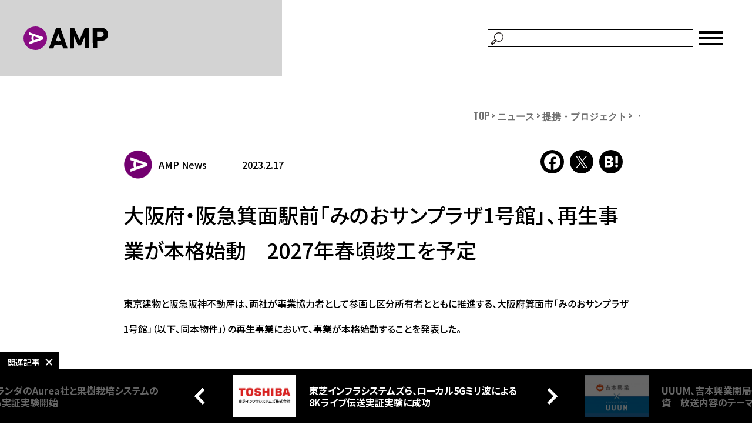

--- FILE ---
content_type: text/html; charset=UTF-8
request_url: https://ampmedia.jp/2023/02/17/osaka-minoh-saisei/
body_size: 87113
content:

<!doctype html>
<html dir="ltr" lang="ja" prefix="og: https://ogp.me/ns#">
	<head>
		<meta http-equiv="X-UA-Compatible" content="IE=edge">
		<meta charset="UTF-8">
		<meta name="viewport" content="width=device-width,initial-scale=1.0,minimum-scale=1.0">

		<link rel="apple-touch-icon-precomposed" href="https://amp.review/wp-content/themes/amp01/img/apple-touch-icon-180x180.png" />

<!-- Google Tag Manager -->
<script>(function(w,d,s,l,i){w[l]=w[l]||[];w[l].push({'gtm.start':
new Date().getTime(),event:'gtm.js'});var f=d.getElementsByTagName(s)[0],
j=d.createElement(s),dl=l!='dataLayer'?'&l='+l:'';j.async=true;j.src=
'https://www.googletagmanager.com/gtm.js?id='+i+dl;f.parentNode.insertBefore(j,f);
})(window,document,'script','dataLayer','GTM-WXKQS82');</script>
<!-- End Google Tag Manager -->

		<!-- Global site tag (gtag.js) - Google Analytics -->
		<script>
			(function(i,s,o,g,r,a,m){i['GoogleAnalyticsObject']=r;i[r]=i[r]||function(){
			(i[r].q=i[r].q||[]).push(arguments)},i[r].l=1*new Date();a=s.createElement(o),
			m=s.getElementsByTagName(o)[0];a.async=1;a.src=g;m.parentNode.insertBefore(a,m)
			})(window,document,'script','//www.google-analytics.com/analytics.js','ga');

			ga('create', 'UA-167224052-1', 'auto');
			ga('set', 'contentGroup1', 'news');
			ga('send', 'pageview');
		</script>

		<title>大阪府・阪急箕面駅前「みのおサンプラザ1号館」、再生事業が本格始動 2027年春頃竣工を予定 | AMP[アンプ] - 人生の豊かさを生む瞬間を情報でつくりだす新世代向けビジネスメディア</title>
	<style>img:is([sizes="auto" i], [sizes^="auto," i]) { contain-intrinsic-size: 3000px 1500px }</style>
	
		<!-- All in One SEO 4.9.1.1 - aioseo.com -->
	<meta name="robots" content="max-image-preview:large" />
	<meta name="author" content="AMP News"/>
	<meta name="google-site-verification" content="37JyvVT5zTaiNljmoLO2zpT45hJUzRpGmOyON6a2y9Q" />
	<link rel="canonical" href="https://ampmedia.jp/2023/02/17/osaka-minoh-saisei/" />
	<meta name="generator" content="All in One SEO (AIOSEO) 4.9.1.1" />
		<meta property="og:locale" content="ja_JP" />
		<meta property="og:site_name" content="AMP[アンプ] - 人生の豊かさを生む瞬間を情報でつくりだす新世代向けビジネスメディア" />
		<meta property="og:type" content="article" />
		<meta property="og:title" content="大阪府・阪急箕面駅前「みのおサンプラザ1号館」、再生事業が本格始動 2027年春頃竣工を予定 | AMP[アンプ] - 人生の豊かさを生む瞬間を情報でつくりだす新世代向けビジネスメディア" />
		<meta property="og:url" content="https://ampmedia.jp/2023/02/17/osaka-minoh-saisei/" />
		<meta property="og:image" content="https://ampmedia.jp/wp-content/uploads/2023/02/d52843-191-2dbcf717d079509de85b-1-1-1.jpg" />
		<meta property="og:image:secure_url" content="https://ampmedia.jp/wp-content/uploads/2023/02/d52843-191-2dbcf717d079509de85b-1-1-1.jpg" />
		<meta property="og:image:width" content="1200" />
		<meta property="og:image:height" content="706" />
		<meta property="article:published_time" content="2023-02-17T09:38:13+00:00" />
		<meta property="article:modified_time" content="2023-02-17T09:38:14+00:00" />
		<meta name="twitter:card" content="summary_large_image" />
		<meta name="twitter:title" content="大阪府・阪急箕面駅前「みのおサンプラザ1号館」、再生事業が本格始動 2027年春頃竣工を予定 | AMP[アンプ] - 人生の豊かさを生む瞬間を情報でつくりだす新世代向けビジネスメディア" />
		<meta name="twitter:image" content="https://ampmedia.jp/wp-content/uploads/2023/02/d52843-191-2dbcf717d079509de85b-1-1-1.jpg" />
		<!-- All in One SEO -->

<meta name="dlm-version" content="5.1.6"><link rel='dns-prefetch' href='//ampmedia.jp' />
<link rel='dns-prefetch' href='//ajax.googleapis.com' />
<link rel='dns-prefetch' href='//fonts.googleapis.com' />
<script type="text/javascript">
/* <![CDATA[ */
window._wpemojiSettings = {"baseUrl":"https:\/\/s.w.org\/images\/core\/emoji\/16.0.1\/72x72\/","ext":".png","svgUrl":"https:\/\/s.w.org\/images\/core\/emoji\/16.0.1\/svg\/","svgExt":".svg","source":{"concatemoji":"https:\/\/ampmedia.jp\/wp-includes\/js\/wp-emoji-release.min.js?ver=6.8.3"}};
/*! This file is auto-generated */
!function(s,n){var o,i,e;function c(e){try{var t={supportTests:e,timestamp:(new Date).valueOf()};sessionStorage.setItem(o,JSON.stringify(t))}catch(e){}}function p(e,t,n){e.clearRect(0,0,e.canvas.width,e.canvas.height),e.fillText(t,0,0);var t=new Uint32Array(e.getImageData(0,0,e.canvas.width,e.canvas.height).data),a=(e.clearRect(0,0,e.canvas.width,e.canvas.height),e.fillText(n,0,0),new Uint32Array(e.getImageData(0,0,e.canvas.width,e.canvas.height).data));return t.every(function(e,t){return e===a[t]})}function u(e,t){e.clearRect(0,0,e.canvas.width,e.canvas.height),e.fillText(t,0,0);for(var n=e.getImageData(16,16,1,1),a=0;a<n.data.length;a++)if(0!==n.data[a])return!1;return!0}function f(e,t,n,a){switch(t){case"flag":return n(e,"\ud83c\udff3\ufe0f\u200d\u26a7\ufe0f","\ud83c\udff3\ufe0f\u200b\u26a7\ufe0f")?!1:!n(e,"\ud83c\udde8\ud83c\uddf6","\ud83c\udde8\u200b\ud83c\uddf6")&&!n(e,"\ud83c\udff4\udb40\udc67\udb40\udc62\udb40\udc65\udb40\udc6e\udb40\udc67\udb40\udc7f","\ud83c\udff4\u200b\udb40\udc67\u200b\udb40\udc62\u200b\udb40\udc65\u200b\udb40\udc6e\u200b\udb40\udc67\u200b\udb40\udc7f");case"emoji":return!a(e,"\ud83e\udedf")}return!1}function g(e,t,n,a){var r="undefined"!=typeof WorkerGlobalScope&&self instanceof WorkerGlobalScope?new OffscreenCanvas(300,150):s.createElement("canvas"),o=r.getContext("2d",{willReadFrequently:!0}),i=(o.textBaseline="top",o.font="600 32px Arial",{});return e.forEach(function(e){i[e]=t(o,e,n,a)}),i}function t(e){var t=s.createElement("script");t.src=e,t.defer=!0,s.head.appendChild(t)}"undefined"!=typeof Promise&&(o="wpEmojiSettingsSupports",i=["flag","emoji"],n.supports={everything:!0,everythingExceptFlag:!0},e=new Promise(function(e){s.addEventListener("DOMContentLoaded",e,{once:!0})}),new Promise(function(t){var n=function(){try{var e=JSON.parse(sessionStorage.getItem(o));if("object"==typeof e&&"number"==typeof e.timestamp&&(new Date).valueOf()<e.timestamp+604800&&"object"==typeof e.supportTests)return e.supportTests}catch(e){}return null}();if(!n){if("undefined"!=typeof Worker&&"undefined"!=typeof OffscreenCanvas&&"undefined"!=typeof URL&&URL.createObjectURL&&"undefined"!=typeof Blob)try{var e="postMessage("+g.toString()+"("+[JSON.stringify(i),f.toString(),p.toString(),u.toString()].join(",")+"));",a=new Blob([e],{type:"text/javascript"}),r=new Worker(URL.createObjectURL(a),{name:"wpTestEmojiSupports"});return void(r.onmessage=function(e){c(n=e.data),r.terminate(),t(n)})}catch(e){}c(n=g(i,f,p,u))}t(n)}).then(function(e){for(var t in e)n.supports[t]=e[t],n.supports.everything=n.supports.everything&&n.supports[t],"flag"!==t&&(n.supports.everythingExceptFlag=n.supports.everythingExceptFlag&&n.supports[t]);n.supports.everythingExceptFlag=n.supports.everythingExceptFlag&&!n.supports.flag,n.DOMReady=!1,n.readyCallback=function(){n.DOMReady=!0}}).then(function(){return e}).then(function(){var e;n.supports.everything||(n.readyCallback(),(e=n.source||{}).concatemoji?t(e.concatemoji):e.wpemoji&&e.twemoji&&(t(e.twemoji),t(e.wpemoji)))}))}((window,document),window._wpemojiSettings);
/* ]]> */
</script>
<style id='wp-emoji-styles-inline-css' type='text/css'>

	img.wp-smiley, img.emoji {
		display: inline !important;
		border: none !important;
		box-shadow: none !important;
		height: 1em !important;
		width: 1em !important;
		margin: 0 0.07em !important;
		vertical-align: -0.1em !important;
		background: none !important;
		padding: 0 !important;
	}
</style>
<link rel='stylesheet' id='wp-block-library-css' href='https://ampmedia.jp/wp-includes/css/dist/block-library/style.min.css?ver=6.8.3' type='text/css' media='all' />
<style id='classic-theme-styles-inline-css' type='text/css'>
/*! This file is auto-generated */
.wp-block-button__link{color:#fff;background-color:#32373c;border-radius:9999px;box-shadow:none;text-decoration:none;padding:calc(.667em + 2px) calc(1.333em + 2px);font-size:1.125em}.wp-block-file__button{background:#32373c;color:#fff;text-decoration:none}
</style>
<link rel='stylesheet' id='aioseo/css/src/vue/standalone/blocks/table-of-contents/global.scss-css' href='https://ampmedia.jp/wp-content/plugins/all-in-one-seo-pack/dist/Lite/assets/css/table-of-contents/global.e90f6d47.css?ver=4.9.1.1' type='text/css' media='all' />
<style id='global-styles-inline-css' type='text/css'>
:root{--wp--preset--aspect-ratio--square: 1;--wp--preset--aspect-ratio--4-3: 4/3;--wp--preset--aspect-ratio--3-4: 3/4;--wp--preset--aspect-ratio--3-2: 3/2;--wp--preset--aspect-ratio--2-3: 2/3;--wp--preset--aspect-ratio--16-9: 16/9;--wp--preset--aspect-ratio--9-16: 9/16;--wp--preset--color--black: #000000;--wp--preset--color--cyan-bluish-gray: #abb8c3;--wp--preset--color--white: #ffffff;--wp--preset--color--pale-pink: #f78da7;--wp--preset--color--vivid-red: #cf2e2e;--wp--preset--color--luminous-vivid-orange: #ff6900;--wp--preset--color--luminous-vivid-amber: #fcb900;--wp--preset--color--light-green-cyan: #7bdcb5;--wp--preset--color--vivid-green-cyan: #00d084;--wp--preset--color--pale-cyan-blue: #8ed1fc;--wp--preset--color--vivid-cyan-blue: #0693e3;--wp--preset--color--vivid-purple: #9b51e0;--wp--preset--gradient--vivid-cyan-blue-to-vivid-purple: linear-gradient(135deg,rgba(6,147,227,1) 0%,rgb(155,81,224) 100%);--wp--preset--gradient--light-green-cyan-to-vivid-green-cyan: linear-gradient(135deg,rgb(122,220,180) 0%,rgb(0,208,130) 100%);--wp--preset--gradient--luminous-vivid-amber-to-luminous-vivid-orange: linear-gradient(135deg,rgba(252,185,0,1) 0%,rgba(255,105,0,1) 100%);--wp--preset--gradient--luminous-vivid-orange-to-vivid-red: linear-gradient(135deg,rgba(255,105,0,1) 0%,rgb(207,46,46) 100%);--wp--preset--gradient--very-light-gray-to-cyan-bluish-gray: linear-gradient(135deg,rgb(238,238,238) 0%,rgb(169,184,195) 100%);--wp--preset--gradient--cool-to-warm-spectrum: linear-gradient(135deg,rgb(74,234,220) 0%,rgb(151,120,209) 20%,rgb(207,42,186) 40%,rgb(238,44,130) 60%,rgb(251,105,98) 80%,rgb(254,248,76) 100%);--wp--preset--gradient--blush-light-purple: linear-gradient(135deg,rgb(255,206,236) 0%,rgb(152,150,240) 100%);--wp--preset--gradient--blush-bordeaux: linear-gradient(135deg,rgb(254,205,165) 0%,rgb(254,45,45) 50%,rgb(107,0,62) 100%);--wp--preset--gradient--luminous-dusk: linear-gradient(135deg,rgb(255,203,112) 0%,rgb(199,81,192) 50%,rgb(65,88,208) 100%);--wp--preset--gradient--pale-ocean: linear-gradient(135deg,rgb(255,245,203) 0%,rgb(182,227,212) 50%,rgb(51,167,181) 100%);--wp--preset--gradient--electric-grass: linear-gradient(135deg,rgb(202,248,128) 0%,rgb(113,206,126) 100%);--wp--preset--gradient--midnight: linear-gradient(135deg,rgb(2,3,129) 0%,rgb(40,116,252) 100%);--wp--preset--font-size--small: 13px;--wp--preset--font-size--medium: 20px;--wp--preset--font-size--large: 36px;--wp--preset--font-size--x-large: 42px;--wp--preset--spacing--20: 0.44rem;--wp--preset--spacing--30: 0.67rem;--wp--preset--spacing--40: 1rem;--wp--preset--spacing--50: 1.5rem;--wp--preset--spacing--60: 2.25rem;--wp--preset--spacing--70: 3.38rem;--wp--preset--spacing--80: 5.06rem;--wp--preset--shadow--natural: 6px 6px 9px rgba(0, 0, 0, 0.2);--wp--preset--shadow--deep: 12px 12px 50px rgba(0, 0, 0, 0.4);--wp--preset--shadow--sharp: 6px 6px 0px rgba(0, 0, 0, 0.2);--wp--preset--shadow--outlined: 6px 6px 0px -3px rgba(255, 255, 255, 1), 6px 6px rgba(0, 0, 0, 1);--wp--preset--shadow--crisp: 6px 6px 0px rgba(0, 0, 0, 1);}:where(.is-layout-flex){gap: 0.5em;}:where(.is-layout-grid){gap: 0.5em;}body .is-layout-flex{display: flex;}.is-layout-flex{flex-wrap: wrap;align-items: center;}.is-layout-flex > :is(*, div){margin: 0;}body .is-layout-grid{display: grid;}.is-layout-grid > :is(*, div){margin: 0;}:where(.wp-block-columns.is-layout-flex){gap: 2em;}:where(.wp-block-columns.is-layout-grid){gap: 2em;}:where(.wp-block-post-template.is-layout-flex){gap: 1.25em;}:where(.wp-block-post-template.is-layout-grid){gap: 1.25em;}.has-black-color{color: var(--wp--preset--color--black) !important;}.has-cyan-bluish-gray-color{color: var(--wp--preset--color--cyan-bluish-gray) !important;}.has-white-color{color: var(--wp--preset--color--white) !important;}.has-pale-pink-color{color: var(--wp--preset--color--pale-pink) !important;}.has-vivid-red-color{color: var(--wp--preset--color--vivid-red) !important;}.has-luminous-vivid-orange-color{color: var(--wp--preset--color--luminous-vivid-orange) !important;}.has-luminous-vivid-amber-color{color: var(--wp--preset--color--luminous-vivid-amber) !important;}.has-light-green-cyan-color{color: var(--wp--preset--color--light-green-cyan) !important;}.has-vivid-green-cyan-color{color: var(--wp--preset--color--vivid-green-cyan) !important;}.has-pale-cyan-blue-color{color: var(--wp--preset--color--pale-cyan-blue) !important;}.has-vivid-cyan-blue-color{color: var(--wp--preset--color--vivid-cyan-blue) !important;}.has-vivid-purple-color{color: var(--wp--preset--color--vivid-purple) !important;}.has-black-background-color{background-color: var(--wp--preset--color--black) !important;}.has-cyan-bluish-gray-background-color{background-color: var(--wp--preset--color--cyan-bluish-gray) !important;}.has-white-background-color{background-color: var(--wp--preset--color--white) !important;}.has-pale-pink-background-color{background-color: var(--wp--preset--color--pale-pink) !important;}.has-vivid-red-background-color{background-color: var(--wp--preset--color--vivid-red) !important;}.has-luminous-vivid-orange-background-color{background-color: var(--wp--preset--color--luminous-vivid-orange) !important;}.has-luminous-vivid-amber-background-color{background-color: var(--wp--preset--color--luminous-vivid-amber) !important;}.has-light-green-cyan-background-color{background-color: var(--wp--preset--color--light-green-cyan) !important;}.has-vivid-green-cyan-background-color{background-color: var(--wp--preset--color--vivid-green-cyan) !important;}.has-pale-cyan-blue-background-color{background-color: var(--wp--preset--color--pale-cyan-blue) !important;}.has-vivid-cyan-blue-background-color{background-color: var(--wp--preset--color--vivid-cyan-blue) !important;}.has-vivid-purple-background-color{background-color: var(--wp--preset--color--vivid-purple) !important;}.has-black-border-color{border-color: var(--wp--preset--color--black) !important;}.has-cyan-bluish-gray-border-color{border-color: var(--wp--preset--color--cyan-bluish-gray) !important;}.has-white-border-color{border-color: var(--wp--preset--color--white) !important;}.has-pale-pink-border-color{border-color: var(--wp--preset--color--pale-pink) !important;}.has-vivid-red-border-color{border-color: var(--wp--preset--color--vivid-red) !important;}.has-luminous-vivid-orange-border-color{border-color: var(--wp--preset--color--luminous-vivid-orange) !important;}.has-luminous-vivid-amber-border-color{border-color: var(--wp--preset--color--luminous-vivid-amber) !important;}.has-light-green-cyan-border-color{border-color: var(--wp--preset--color--light-green-cyan) !important;}.has-vivid-green-cyan-border-color{border-color: var(--wp--preset--color--vivid-green-cyan) !important;}.has-pale-cyan-blue-border-color{border-color: var(--wp--preset--color--pale-cyan-blue) !important;}.has-vivid-cyan-blue-border-color{border-color: var(--wp--preset--color--vivid-cyan-blue) !important;}.has-vivid-purple-border-color{border-color: var(--wp--preset--color--vivid-purple) !important;}.has-vivid-cyan-blue-to-vivid-purple-gradient-background{background: var(--wp--preset--gradient--vivid-cyan-blue-to-vivid-purple) !important;}.has-light-green-cyan-to-vivid-green-cyan-gradient-background{background: var(--wp--preset--gradient--light-green-cyan-to-vivid-green-cyan) !important;}.has-luminous-vivid-amber-to-luminous-vivid-orange-gradient-background{background: var(--wp--preset--gradient--luminous-vivid-amber-to-luminous-vivid-orange) !important;}.has-luminous-vivid-orange-to-vivid-red-gradient-background{background: var(--wp--preset--gradient--luminous-vivid-orange-to-vivid-red) !important;}.has-very-light-gray-to-cyan-bluish-gray-gradient-background{background: var(--wp--preset--gradient--very-light-gray-to-cyan-bluish-gray) !important;}.has-cool-to-warm-spectrum-gradient-background{background: var(--wp--preset--gradient--cool-to-warm-spectrum) !important;}.has-blush-light-purple-gradient-background{background: var(--wp--preset--gradient--blush-light-purple) !important;}.has-blush-bordeaux-gradient-background{background: var(--wp--preset--gradient--blush-bordeaux) !important;}.has-luminous-dusk-gradient-background{background: var(--wp--preset--gradient--luminous-dusk) !important;}.has-pale-ocean-gradient-background{background: var(--wp--preset--gradient--pale-ocean) !important;}.has-electric-grass-gradient-background{background: var(--wp--preset--gradient--electric-grass) !important;}.has-midnight-gradient-background{background: var(--wp--preset--gradient--midnight) !important;}.has-small-font-size{font-size: var(--wp--preset--font-size--small) !important;}.has-medium-font-size{font-size: var(--wp--preset--font-size--medium) !important;}.has-large-font-size{font-size: var(--wp--preset--font-size--large) !important;}.has-x-large-font-size{font-size: var(--wp--preset--font-size--x-large) !important;}
:where(.wp-block-post-template.is-layout-flex){gap: 1.25em;}:where(.wp-block-post-template.is-layout-grid){gap: 1.25em;}
:where(.wp-block-columns.is-layout-flex){gap: 2em;}:where(.wp-block-columns.is-layout-grid){gap: 2em;}
:root :where(.wp-block-pullquote){font-size: 1.5em;line-height: 1.6;}
</style>
<link rel='stylesheet' id='contact-form-7-css' href='https://ampmedia.jp/wp-content/plugins/contact-form-7/includes/css/styles.css?ver=6.1.4' type='text/css' media='all' />
<link crossorigin="anonymous" rel='stylesheet' id='font-style-css' href='https://fonts.googleapis.com/css?family=Montserrat%3A400%2C600&#038;ver=1' type='text/css' media='all' />
<link rel='stylesheet' id='swiper-style-css' href='https://ampmedia.jp/wp-content/themes/amp01/css/swiper.min.css?ver=1' type='text/css' media='all' />
<link rel='stylesheet' id='wp-style-css' href='https://ampmedia.jp/wp-content/themes/amp01/style.css?ver=1' type='text/css' media='all' />
<link rel='stylesheet' id='cf7cf-style-css' href='https://ampmedia.jp/wp-content/plugins/cf7-conditional-fields/style.css?ver=2.6.7' type='text/css' media='all' />
<script type="text/javascript" src="https://ajax.googleapis.com/ajax/libs/jquery/2.2.4/jquery.min.js?ver=2.2.4" id="jquery-js"></script>
<script type="text/javascript" id="ez-toc-scroll-scriptjs-js-extra">
/* <![CDATA[ */
var eztoc_smooth_local = {"scroll_offset":"36","add_request_uri":"","add_self_reference_link":""};
/* ]]> */
</script>
<script type="text/javascript" src="https://ampmedia.jp/wp-content/plugins/easy-table-of-contents/assets/js/smooth_scroll.min.js?ver=2.0.79.2" id="ez-toc-scroll-scriptjs-js"></script>
<script type="text/javascript" src="https://ampmedia.jp/wp-content/plugins/easy-table-of-contents/vendor/js-cookie/js.cookie.min.js?ver=2.2.1" id="ez-toc-js-cookie-js"></script>
<script type="text/javascript" src="https://ampmedia.jp/wp-content/plugins/easy-table-of-contents/vendor/sticky-kit/jquery.sticky-kit.min.js?ver=1.9.2" id="ez-toc-jquery-sticky-kit-js"></script>
<script type="text/javascript" id="ez-toc-js-js-extra">
/* <![CDATA[ */
var ezTOC = {"smooth_scroll":"1","scroll_offset":"36","fallbackIcon":"<span class=\"\"><span class=\"eztoc-hide\" style=\"display:none;\">Toggle<\/span><span class=\"ez-toc-icon-toggle-span\"><svg style=\"fill: #999;color:#999\" xmlns=\"http:\/\/www.w3.org\/2000\/svg\" class=\"list-377408\" width=\"20px\" height=\"20px\" viewBox=\"0 0 24 24\" fill=\"none\"><path d=\"M6 6H4v2h2V6zm14 0H8v2h12V6zM4 11h2v2H4v-2zm16 0H8v2h12v-2zM4 16h2v2H4v-2zm16 0H8v2h12v-2z\" fill=\"currentColor\"><\/path><\/svg><svg style=\"fill: #999;color:#999\" class=\"arrow-unsorted-368013\" xmlns=\"http:\/\/www.w3.org\/2000\/svg\" width=\"10px\" height=\"10px\" viewBox=\"0 0 24 24\" version=\"1.2\" baseProfile=\"tiny\"><path d=\"M18.2 9.3l-6.2-6.3-6.2 6.3c-.2.2-.3.4-.3.7s.1.5.3.7c.2.2.4.3.7.3h11c.3 0 .5-.1.7-.3.2-.2.3-.5.3-.7s-.1-.5-.3-.7zM5.8 14.7l6.2 6.3 6.2-6.3c.2-.2.3-.5.3-.7s-.1-.5-.3-.7c-.2-.2-.4-.3-.7-.3h-11c-.3 0-.5.1-.7.3-.2.2-.3.5-.3.7s.1.5.3.7z\"\/><\/svg><\/span><\/span>","chamomile_theme_is_on":""};
/* ]]> */
</script>
<script type="text/javascript" src="https://ampmedia.jp/wp-content/plugins/easy-table-of-contents/assets/js/front.min.js?ver=2.0.79.2-1765804395" id="ez-toc-js-js"></script>
<link rel="https://api.w.org/" href="https://ampmedia.jp/wp-json/" /><link rel="alternate" title="JSON" type="application/json" href="https://ampmedia.jp/wp-json/wp/v2/posts/314622" /><link rel="EditURI" type="application/rsd+xml" title="RSD" href="https://ampmedia.jp/xmlrpc.php?rsd" />
<meta name="generator" content="WordPress 6.8.3" />
<link rel='shortlink' href='https://ampmedia.jp/?p=314622' />
<link rel="alternate" title="oEmbed (JSON)" type="application/json+oembed" href="https://ampmedia.jp/wp-json/oembed/1.0/embed?url=https%3A%2F%2Fampmedia.jp%2F2023%2F02%2F17%2Fosaka-minoh-saisei%2F" />
<link rel="alternate" title="oEmbed (XML)" type="text/xml+oembed" href="https://ampmedia.jp/wp-json/oembed/1.0/embed?url=https%3A%2F%2Fampmedia.jp%2F2023%2F02%2F17%2Fosaka-minoh-saisei%2F&#038;format=xml" />
<script type="application/ld+json">{
          "@context" : "http://schema.org",
          "@type" : "Article",
          "mainEntityOfPage" : "https://ampmedia.jp/2023/02/17/osaka-minoh-saisei/",
          "name" : "AMP[アンプ] - 人生の豊かさを生む瞬間を情報でつくりだす新世代向けビジネスメディア",
          "headline" : "大阪府・阪急箕面駅前「みのおサンプラザ1号館」、再生事業が本格始動　2027年春頃竣工を予定",
          "author" : {
            "@type" : "Person",
            "name" : "AMP News"
          },
          "datePublished" : "2023-2-17",
          "dateModified" : "2023-2-17",
          "image" : {
            "@type" : "ImageObject",
            "url" : "https://ampmedia.jp/wp-content/uploads/2023/02/d52843-191-2dbcf717d079509de85b-1-1-1.jpg",
            "width" : "1200",
            "height" : "706"
          },
          "articleSection" : "",
          "url" : "https://ampmedia.jp/2023/02/17/osaka-minoh-saisei/",
          "publisher" : {
            "@type" : "Organization",
            "name" : "AMP[アンプ] - 人生の豊かさを生む瞬間を情報でつくりだす新世代向けビジネスメディア",
            "logo" : {
              "@type" : "ImageObject",
              "url" : "https://ampmedia.jp/wp-content/themes/amp01/img/logo_amp_article.png",
              "width" : "190",
              "height" : "60"
            }
          }
          }</script><link rel="amphtml" href="https://ampmedia.jp/2023/02/17/osaka-minoh-saisei/amp/">
		
		<link href="//fonts.googleapis.com/css?family=Noto+Sans+JP:400,500,700,900&display=swap&subset=japanese" rel="stylesheet">
        <link href="//fonts.googleapis.com/css2?family=Oswald:wght@700&display=swap" rel="stylesheet">
        <link href="//fonts.googleapis.com/css2?family=Anton&display=swap" rel="stylesheet">
        <link href="/assets/css/slick.css" rel="stylesheet">

				<link rel="stylesheet" href="/assets/css/style.css?1681354329">
					<link href="/assets/css/bxslider.css" rel="stylesheet">
			<link href="/assets/css/slick.css" rel="stylesheet">
							<meta name="thumbnail" content="https://ampmedia.jp/wp-content/uploads/2023/02/d52843-191-2dbcf717d079509de85b-1-1-1.jpg">
				<meta property="og:image:width" content="1200">
				<meta property="og:image:height" content="706">
														
		<meta name="google-site-verification" content="Lrcz3UXD_OZZERGlVejWktUEMYJpRFteYFxChThE81I" />
		<meta name="facebook-domain-verification" content="maev8f69jb7hmlk278e0u78av68z6z" />

		<!-- Meta Pixel Code -->
		<script>
		!function(f,b,e,v,n,t,s)
		{if(f.fbq)return;n=f.fbq=function(){n.callMethod?
		n.callMethod.apply(n,arguments):n.queue.push(arguments)};
		if(!f._fbq)f._fbq=n;n.push=n;n.loaded=!0;n.version="2.0";
		n.queue=[];t=b.createElement(e);t.async=!0;
		t.src=v;s=b.getElementsByTagName(e)[0];
		s.parentNode.insertBefore(t,s)}(window, document,"script",
		"https://connect.facebook.net/en_US/fbevents.js");
		fbq("init", "694883422168890");
		fbq("track", "PageView");
		</script>
		<noscript><img height="1" width="1" style="display:none"
		src="https://www.facebook.com/tr?id=694883422168890&ev=PageView&noscript=1"
		/></noscript>
		<!-- End Meta Pixel Code -->
<!-- MIP code version: A.1 -->
<noscript></noscript>
<script type="text/javascript">
  var m_profile = "MIA-000004-1"; //PROFILE ID
  var m_mode = "pageview";
  var m_c1 = {
          EventTrack:"disable",
  };
  (function(){
    var mip = document.createElement('script');
    mip.type ='text/javascript';
    mip.async =true;
    mip.src =('https:'== document.location.protocol ?'https://www':'http://www')+'.mip.link/mip_core.js';
    var s = document.getElementsByTagName('script')[0]; s.parentNode.insertBefore(mip, s);
  })();
function send_mip() {
	var mip = document.createElement('script');
	mip.type ='text/javascript';
	mip.async =true;
	mip.src =('https:'== document.location.protocol ?'https://www':'http://www')+'.mip.link/mip_core.js';
	var s = document.getElementsByTagName('script')[0]; s.parentNode.insertBefore(mip, s);
}
</script>
	</head>
	
	<body class="wp-singular post-template-default single single-post postid-314622 single-format-standard wp-theme-amp01">

<!-- Google Tag Manager (noscript) -->
<noscript><iframe src="https://www.googletagmanager.com/ns.html?id=GTM-WXKQS82"
height="0" width="0" style="display:none;visibility:hidden"></iframe></noscript>
<!-- End Google Tag Manager (noscript) -->

	<!-- facebook module script -->
	<div id="fb-root"></div>
	<script async defer crossorigin="anonymous" src="https://connect.facebook.net/ja_JP/sdk.js#xfbml=1&version=v24.0&appId=346803009068120"></script>
	<!-- //END facebook module script -->

	<div class="wrapper">
            <header>
                <div class="inner">
                    <h1 class="logo"><a href="/"><img src="/assets/images/common/logo.svg" alt="AMP" width="144" height="40"></a></h1>
                    <div class="form">
                        <form action="/" method="get">
                            <input type="text" name="s" value="">
                            <input type="submit" value="検索">
                        </form>
                        <span class="menu" onclick=""></span>
                    </div>
                </div>
            </header>
                        <div class="header-navi">
                <div>
                    <a href="/"><img src="/assets/images/common/logo_b.svg" alt="AMP" width="144" height="40"></a>
                    <span onclick="">CLOSE<img src="/assets/images/common/close.svg" alt="×" width="45" height="45"></span>
                </div>
                <nav>
                    <ul class="main">
                        <li><a href="/story/">Story</a></li>
                        <li><a href="/sdgs/">SustainaLize</a></li>
                                                <li><a href="/feature/sustainabook/">SustainaBook</a></li>
                        <li><a href="/enablers/">Enablers</a></li>
                        <li><a href="/news/">News</a></li>
                        <li><a href="/the-startup/">THE START UP</a></li>
                        <li><a href="/z-navi/">Z Navi</a></li>
                    </ul>
                    <ul class="sub">
                        <li><a href="/about/">AMPとは？</a></li>
                        <li><a href="/site-policy/">サイトポリシー</a></li>
                        <li><a href="/contact/">編集部への情報提供</a></li>
                        <li><a href="/mediaguide/">広告媒体資料</a></li>
                        <li><a href="/brandhouse/">AMP BRAND HOUSE</a></li>
                    </ul>
                </nav>
            </div>

	<!-- entry -->
	                <div class="article-bnr">
                    <ul>
                    </ul>
                </div>
                <main class="article article-detail">
                <div class="article-inner">
                    <!-- breadcrumbs -->
                    <ul class="pkz"><li><a href="https://ampmedia.jp/">TOP</a></li><li><a href="https://ampmedia.jp/category/news/">ニュース</a></li><li><a href="https://ampmedia.jp/category/news/alliance_project/">提携・プロジェクト</a></li></ul>                    <!-- //ENDbreadcrumbs -->
                    <article>
                        <div class="head">
                                                                                                                <p class="auther">
                                <img src="https://ampmedia.jp/wp-content/uploads/2017/11/AMPロゴ-150x150.png" alt="AMP" class="icon">
                                <span><a href="https://ampmedia.jp/author/amp-news/" title="AMP News の投稿" rel="author">AMP News</a></span>
                            </p>
                            <time datetime="2023-02-17">2023.2.17</time>
                        <ul class="sns">
                            <li><a href="https://www.facebook.com/sharer/sharer.php?u=https%3A%2F%2Fampmedia.jp%2F2023%2F02%2F17%2Fosaka-minoh-saisei%2F" rel="nofollow" target="_blank">
                                <svg role="image" class="icon facebook">
                                    <title>Facebook</title>
                                    <use xlink:href="/assets/images/article/icons_new.svg#icon_facebook"></use>
                                </svg>
                            </a></li>
                            <li><a href="https://twitter.com/intent/tweet?text=大阪府・阪急箕面駅前「みのおサンプラザ1号館」、再生事業が本格始動　2027年春頃竣工を予定&url=https%3A%2F%2Fampmedia.jp%2F2023%2F02%2F17%2Fosaka-minoh-saisei%2F&hashtags=ampreview" rel="nofollow" target="_blank">
                                <svg role="image" class="icon twitter">
                                    <title>Twitter</title>
                                    <use xlink:href="/assets/images/article/icons_new.svg#icon_twitter"></use>
                                </svg>
                            </a></li>
                            <li><a href="http://b.hatena.ne.jp/add?mode=confirm&url=https%3A%2F%2Fampmedia.jp%2F2023%2F02%2F17%2Fosaka-minoh-saisei%2F" rel="nofollow" target="_blank">
                                <svg role="image" class="icon hatebu">
                                    <title>はてなブックマーク</title>
                                    <use xlink:href="/assets/images/article/icons_new.svg#icon_hatena"></use>
                                </svg>
                            </a></li>
                        </ul>
                        </div>
                        <h1>大阪府・阪急箕面駅前「みのおサンプラザ1号館」、再生事業が本格始動　2027年春頃竣工を予定</h1>

                        
                        <div class="body">
                        
<p>東京建物と阪急阪神不動産は、両社が事業協力者として参画し区分所有者とともに推進する、大阪府箕面市「みのおサンプラザ1号館」（以下、同本物件」）の再生事業において、事業が本格始動することを発表した。</p>



<p>なお、同物件は、「マンションの建替え等の円滑化に関する法律」に定める「マンション敷地売却制度」を関西圏で初めて活用する事例になるという。</p>



<p>2027年春頃に竣工予定の新たな建物は、箕面市が底地を所有する70年の定期借地権付き複合マンションとなり、現在の区分所有者である箕面市が1～3階の大部分を再取得することで、地域の核となるにぎわい施設の設置を目指すとし、4～11階の住宅部分は両社が分譲する計画とのことだ。</p>



<div class="wp-block-image"><figure class="aligncenter size-large"><img fetchpriority="high" decoding="async" width="413" height="450" src="https://ampmedia.jp/wp-content/uploads/2023/02/d52843-191-b9dcaf9e0985fefdbe4a-0.jpg" alt="" class="wp-image-314652" srcset="https://ampmedia.jp/wp-content/uploads/2023/02/d52843-191-b9dcaf9e0985fefdbe4a-0.jpg 413w, https://ampmedia.jp/wp-content/uploads/2023/02/d52843-191-b9dcaf9e0985fefdbe4a-0-275x300.jpg 275w" sizes="(max-width: 413px) 100vw, 413px" /><figcaption>「みのおサンプラザ1号館」</figcaption></figure></div>



<p>同物件は、1979年に箕面駅前再開発事業によって建設された再開発ビルで、敷地面積約2,900㎡、鉄骨鉄筋コンクリート造地上8階建の建物で、竣工から44年が経過する同物件は、建物・設備の老朽化が進んでおり、2015年に実施した耐震診断の結果、耐震性が不足している建物であることが判明。</p>



<p>以降、再生方針について検討が重ねられ、区分所有者への幅広い選択肢の提供や事業期間の短縮、組合運営の負担軽減を目的に、「マンションの建替え等の円滑化に関する法律」に定める「マンション敷地売却制度」を活用することとなっている。</p>



<p>東京建物と阪急阪神不動産は、阪急箕面駅周辺地区の活性化を図るとともに、立ち寄った地元住民や観光客らが充実した時間を過ごせるような交流施設や地域活性化施設の整備に向け、今後も箕面市との協議を実施していくとのことだ。</p>



<p><strong>■事業概要（予定）</strong><br>名称　　：みのおサンプラザ1号館敷地売却事業<br>所在地　：箕面市箕面六丁目1番（地番）<br>敷地面積：約2,900㎡（建築敷地）<br>階数　　：地上11階建<br>延床面積：約17,600㎡<br>建物用途：共同住宅・公共施設・店舗その他<br>住戸数　：109戸</p>



<div class="wp-block-image"><figure class="aligncenter size-large"><img decoding="async" width="435" height="342" src="https://ampmedia.jp/wp-content/uploads/2023/02/d52843-191-ffe5f079eef48c6754b0-2.jpg" alt="" class="wp-image-314653" srcset="https://ampmedia.jp/wp-content/uploads/2023/02/d52843-191-ffe5f079eef48c6754b0-2.jpg 435w, https://ampmedia.jp/wp-content/uploads/2023/02/d52843-191-ffe5f079eef48c6754b0-2-300x236.jpg 300w" sizes="(max-width: 435px) 100vw, 435px" /><figcaption>位置図</figcaption></figure></div>
                        </div>
                    </article>
                    <section class="vote">
                        <h2>
                            <svg role="image" class="icon twitter">
                                <title>Twitter</title>
                                <use xlink:href="/assets/images/article/icons_new.svg#icon_vote"></use>
                            </svg>
                            <span>Vote</span>
                        </h2>
                        <ul class="vote-list">
                            <li><div class="dem-poll-shortcode">
<style id="democracy-poll">.democracy:after{content:'';display:table;clear:both}.democracy ul li,.democracy ul{background:0 0;padding:0;margin:0}.democracy ul li:before{display:none}.democracy input[type=radio],.democracy input[type=checkbox]{margin:0;vertical-align:middle}.democracy input[type=radio]:focus,.democracy input[type=checkbox]:focus{outline:none}.democracy ul{list-style:none !important;border:none !important}.democracy ul li{list-style:none !important}input[type=submit].dem-button,a.dem-button,.dem-button{position:relative;display:inline-block;text-decoration:none;line-height:1;border:0;margin:0;padding:0;cursor:pointer;white-space:nowrap;-webkit-user-select:none;-moz-user-select:none;-ms-user-select:none;user-select:none}input[type=submit].dem-button:focus,a.dem-button:focus,.dem-button:focus{outline:none}input[type=submit].dem-button:disabled,a.dem-button:disabled,.dem-button:disabled{opacity:.6;cursor:not-allowed}a.dem-button:hover{text-decoration:none !important}.democracy{position:relative;margin:0 auto}.democracy input[type=radio],.democracy input[type=checkbox]{margin-right:.2em}.dem-screen{position:relative;line-height:1.3}.democracy ul.dem-vote{margin-bottom:1em}.democracy ul.dem-vote li{padding-bottom:0;margin-bottom:0}.democracy ul.dem-vote li>*{margin-bottom:.6em}.democracy ul.dem-answers li{padding-bottom:1em}.dem-answers .dem-label{margin-bottom:.2em;line-height:1.2}.dem-graph{position:relative;color:#555;color:rgba(0,0,0,.6);box-sizing:content-box;width:100%;display:table;height:1.2em;line-height:1.2em}.dem-fill{position:absolute;top:0;left:0;height:100%;background-color:#7cb4dd}.dem-voted-this .dem-fill{background-color:#ffc45a}.dem-votes-txt,.dem-percent-txt{position:relative;display:table-cell;padding-left:.3em;vertical-align:middle;font-size:90%}.dem-poll-info{padding-bottom:1em}.dem-poll-info:after{content:'';display:table;clear:both}.dem-poll-info>*{font-size:85%;display:block;float:right;clear:both;text-align:right;opacity:.7;line-height:1.3}.dem-vote label{float:none;display:block}.dem-results-link{display:inline-block;line-height:1;margin:.8em 1em}.dem-vote .dem-disabled{opacity:.5}.democracy .dem-bottom{padding-bottom:1em}.dem-bottom{text-align:center}.dem-bottom:after{content:'';display:table;clear:both}.dem-poll-title{display:block;margin-bottom:1.5em;margin-top:1.2em;font-size:120%}.dem-notice{z-index:10;position:absolute;top:0;border-radius:2px;width:100%;padding:1.5em 2em;text-align:center;background:rgba(247,241,212,.8);color:#6d6214}.dem-notice-close{position:absolute;top:0;right:0;padding:5px;cursor:pointer;line-height:.6;font-size:150%}.dem-notice-close:hover{color:#d26616}.dem-star{font-size:90%;vertical-align:baseline;padding-left:.3em;color:#ff4e00}.dem-poll-note{font-size:90%;padding:.5em;opacity:.8;line-height:1.3}.democracy .dem-copyright{position:absolute;bottom:-1em;right:0;text-decoration:none;border-bottom:0;color:#b2b2b2;opacity:.5;line-height:1}.democracy .dem-copyright:hover{opacity:1}.dem-add-answer{position:relative}.dem-add-answer>*{display:block}.dem-add-answer a{display:inline-block}input.dem-add-answer-txt{width:100%;box-sizing:border-box}.dem-add-answer-close{position:absolute;right:0;padding:0 .7em;cursor:pointer;color:#333}.dem-add-answer-close:hover{color:#ff2700}.dem-edit-link{display:block;position:absolute;top:0;right:0;line-height:1;text-decoration:none !important;border:none !important}.dem-edit-link svg{width:1.2em!important;fill:#6c6c6c}.dem-edit-link:hover svg{fill:#35a91d}.dem-loader{display:none;position:absolute;top:0;left:0;width:100%;height:100%}.dem-loader>*{display:table-cell;vertical-align:middle;text-align:center}.dem-loader svg{width:20%;max-width:100px;min-width:80px;margin-bottom:15%}.dem-loader [class^=dem-]{margin-bottom:15%!important}.dem__collapser{display:block;cursor:pointer;text-align:center;font-size:150%;line-height:1}.dem__collapser:hover{color:#f31;background:rgba(255,255,255,.3)}.dem__collapser.expanded{position:relative;height:1em}.dem__collapser.collapsed{position:absolute;top:0;bottom:0;right:0;left:0}.dem__collapser .arr{display:block;position:absolute;bottom:0;width:100%}.dem__collapser.collapsed .arr:before{content:"▾"}.dem__collapser.expanded .arr:before{content:"▴"}.dem-poll-shortcode{margin-bottom:1.5em}.dem-archives .dem-elem-wrap{margin-bottom:2em;padding-bottom:20px;border-bottom:1px dashed rgba(0,0,0,.1)}.dem-archives .dem-archive-link{display:none}.dem-paging{text-align:center;margin:1.5em auto}.dem-paging>*{display:inline-block;padding:.3em .8em;border-radius:.2em;background:#e2e2e2;color:#333;text-decoration:none;text-transform:lowercase;user-select:none}.dem-paging>a{color:#333}.dem-paging>a:hover{background:#ccc;color:#333;text-decoration:none}.dem-paging .current{background:#656565;color:#fff}.dem-paging .dots{background:0 0}.dem-link{font-style:italic;font-size:90%}.dem-vote-link:before{content:'◂ '}.dem-vote label:hover{opacity:.8}.dem-vote-button{float:left}.dem-results-link{float:right}.dem-graph{background:#f7f7f7;background:linear-gradient(to bottom,rgba(0,0,0,.05) 50%,rgba(0,0,0,.1) 50%)}.dem-fill{background-image:linear-gradient(to right,rgba(255,255,255,.3),transparent)}.dem-answers .dem-label{margin-bottom:.1em}.dem-votes-txt,.dem-percent-txt{font-size:80%}.dem-percent-txt{display:none}.dem-answers li:hover .dem-votes-txt{display:none}.dem-answers li:hover .dem-percent-txt{display:table-cell}.dem-voted-this .dem-label:before{content:'✓';display:inline-block;margin-right:.2em}.dem-voted-this .dem-graph{border-color:#969696}.dem-label-percent-txt,.dem-votes-txt-percent,.dem-novoted .dem-votes-txt{display:none}.dem-poll-info{font-style:italic}.dem-archive-link{text-align:right}.dem-bottom{text-align:left}.dem__checkbox,.dem__radio{display:none !important}.dem__checkbox_label,.dem__radio_label{position:relative;box-sizing:content-box}.dem__checkbox_label .dem__spot{border-radius:3px}.dem__radio_label .dem__spot{border-radius:50%}.dem__checkbox_label .dem__spot,.dem__radio_label .dem__spot{position:relative;display:inline-block;vertical-align:baseline;width:.9em;height:.9em;margin-right:.3em;cursor:pointer;background:#fff;border:1px solid #ccc}.dem__checkbox_label .dem__spot:after{width:.9em;height:.32em;top:-.1em;left:.145em;border:.17em solid #333;border-top:none;border-right:none;-webkit-transform:rotate(-45deg);transform:rotate(-45deg);background:0 0}.dem__radio_label .dem__spot:after{width:.5em;height:.5em;border-radius:50%;top:50%;left:50%;-webkit-transform:translate(-50%,-50%);transform:translate(-50%,-50%);background:#333}.dem__checkbox_label .dem__spot:after,.dem__radio_label .dem__spot:after{content:'';position:absolute;opacity:0}.dem__checkbox_label:hover .dem__spot:after,.dem__radio_label:hover .dem__spot:after{opacity:.2}.dem__checkbox:checked+.dem__spot,.dem__radio:checked+.dem__spot{border-color:#999}.dem__checkbox:checked+.dem__spot:after,.dem__radio:checked+.dem__spot:after{opacity:1}.dem__checkbox:disabled+.dem__spot,.dem__radio:disabled+.dem__spot{opacity:.5}.dem__checkbox:not(:checked):disabled+.dem__spot:after,.dem__radio:not(:checked):disabled+.dem__spot:after{opacity:0}input[type=submit].dem-button,a.dem-button,.dem-button{font-size:90%;font-family:tahoma,arial,sans-serif;padding:.8em 1.6em !important;color:#fff;background:#61a9de;text-transform:uppercase}input[type=submit].dem-button:hover,a.dem-button:hover,.dem-button:hover{color:#fff;background:#3b8bc6}a.dem-button:visited{color:#fff}.dem-graph{background:#bcbcbc !important}.dem-fill{background-color:#444 !important}.dem-voted-this .dem-fill{background-color:#880c83 !important}.dem-button{background-color:#880c83 !important}.dem-button:hover{background-color:#880c83 !important}.dem-vote label{cursor:pointer}.dem-vote-button{float:none}.dem-bottom{text-align:center}input[type=submit].dem-button,.dem-vote-link{padding-left:3em !important;padding-right:3em !important;border-radius:20px}.article-wrapper .article-body .democracy ul.dem-answers{margin:0 auto;padding:0}.democracy ul.dem-answers li{text-indent:0;padding-left:0}.democracy ul.dem-answers li .dem-votes-txt,.democracy ul.dem-answers li .dem-percent-txt{color:#fff}.article-wrapper .article-body .democracy ul,.article-wrapper .article-body .democracy ol{max-width:100%;padding:0 3px}.democracy ul.dem-answers li{padding-bottom:.5em}.dem-poll-title{margin-top:0}.dem-votes-txt-votes{display:none}.dem-votes-txt-percent{display:block}.dem-percent-txt{display:none}.dem-answers li:hover .dem-votes-txt{display:block}.dem-answers li:hover .dem-votes-txt-votes{display:none}.dem-answers li:hover .dem-votes-txt-percent{display:block !important}.dem-answers li:hover .dem-percent-txt{display:none}.dem-poll-info{display:none}.democracy ul{margin-bottom:1em}</style>
<div id="democracy-182" class="democracy" data-opts='{"ajax_url":"https:\/\/ampmedia.jp\/wp-admin\/admin-ajax.php","pid":182,"max_answs":0,"answs_max_height":"-1","anim_speed":"400","line_anim_speed":1500}' ><strong class="dem-poll-title">SDGsへの興味・関心はありますか？</strong><div class="dem-screen vote"><form method="POST" action="#democracy-182">
	<ul class="dem-vote">
		<li data-aid="1138">
	<label class="dem__radio_label">
		<input class="dem__radio"  type="radio" value="1138" name="answer_ids[]"  ><span class="dem__spot"></span> 非常に興味・関心がある
	</label>
</li><li data-aid="1139">
	<label class="dem__radio_label">
		<input class="dem__radio"  type="radio" value="1139" name="answer_ids[]"  ><span class="dem__spot"></span> まあまあ興味・関心がある
	</label>
</li><li data-aid="1140">
	<label class="dem__radio_label">
		<input class="dem__radio"  type="radio" value="1140" name="answer_ids[]"  ><span class="dem__spot"></span> あまり興味・関心がない
	</label>
</li><li data-aid="1141">
	<label class="dem__radio_label">
		<input class="dem__radio"  type="radio" value="1141" name="answer_ids[]"  ><span class="dem__spot"></span> 全く興味・関心がない
	</label>
</li>
	</ul>
	<div class="dem-bottom"><input type="hidden" name="dem_act" value="vote"><input type="hidden" name="dem_pid" value="182"><div class="dem-vote-button"><input class="dem-button " type="submit" value="投票する" data-dem-act="vote"></div></div>
</form></div><noscript>Poll Options are limited because JavaScript is disabled in your browser.</noscript><div class="dem-loader"><div><svg viewBox="0 0 38 38" xmlns="http://www.w3.org/2000/svg" class="stroke" stroke="#7c05c6">
    <g fill="none" fill-rule="evenodd">
        <g transform="translate(1 1)" stroke-width="2">
            <circle stroke-opacity=".5" cx="18" cy="18" r="18"/>
            <path d="M36 18c0-9.94-8.06-18-18-18">
                <animateTransform
                    attributeName="transform"
                    type="rotate"
                    from="0 18 18"
                    to="360 18 18"
                    dur="1s"
                    repeatCount="indefinite"/>
            </path>
        </g>
    </g>
</svg></div></div></div><!--democracy--></div></li>
                            <li><div class="dem-poll-shortcode"><div id="democracy-183" class="democracy" data-opts='{"ajax_url":"https:\/\/ampmedia.jp\/wp-admin\/admin-ajax.php","pid":183,"max_answs":17,"answs_max_height":"-1","anim_speed":"400","line_anim_speed":1500}' ><strong class="dem-poll-title">SDGsの17の項目のうち、企業に特に取り組んでもらいたいのはどの項目ですか？（複数回答可）</strong><div class="dem-screen vote"><form method="POST" action="#democracy-183">
	<ul class="dem-vote">
		<li data-aid="1142">
	<label class="dem__checkbox_label">
		<input class="dem__checkbox"  type="checkbox" value="1142" name="answer_ids[]"  ><span class="dem__spot"></span> 1．貧困をなくそう
	</label>
</li><li data-aid="1143">
	<label class="dem__checkbox_label">
		<input class="dem__checkbox"  type="checkbox" value="1143" name="answer_ids[]"  ><span class="dem__spot"></span> 2．飢餓をゼロに
	</label>
</li><li data-aid="1144">
	<label class="dem__checkbox_label">
		<input class="dem__checkbox"  type="checkbox" value="1144" name="answer_ids[]"  ><span class="dem__spot"></span> 3．すべての人に健康と福祉を
	</label>
</li><li data-aid="1145">
	<label class="dem__checkbox_label">
		<input class="dem__checkbox"  type="checkbox" value="1145" name="answer_ids[]"  ><span class="dem__spot"></span> 4．質の高い教育をみんなに
	</label>
</li><li data-aid="1146">
	<label class="dem__checkbox_label">
		<input class="dem__checkbox"  type="checkbox" value="1146" name="answer_ids[]"  ><span class="dem__spot"></span> 5．ジェンダー平等を実現しよう
	</label>
</li><li data-aid="1147">
	<label class="dem__checkbox_label">
		<input class="dem__checkbox"  type="checkbox" value="1147" name="answer_ids[]"  ><span class="dem__spot"></span> 6．安全な水とトイレを世界中に
	</label>
</li><li data-aid="1148">
	<label class="dem__checkbox_label">
		<input class="dem__checkbox"  type="checkbox" value="1148" name="answer_ids[]"  ><span class="dem__spot"></span> 7．エネルギーをみんなに そしてクリーンに
	</label>
</li><li data-aid="1149">
	<label class="dem__checkbox_label">
		<input class="dem__checkbox"  type="checkbox" value="1149" name="answer_ids[]"  ><span class="dem__spot"></span> 8．働きがいも経済成長も
	</label>
</li><li data-aid="1150">
	<label class="dem__checkbox_label">
		<input class="dem__checkbox"  type="checkbox" value="1150" name="answer_ids[]"  ><span class="dem__spot"></span> 9．産業と技術革新の基盤をつくろう
	</label>
</li><li data-aid="1151">
	<label class="dem__checkbox_label">
		<input class="dem__checkbox"  type="checkbox" value="1151" name="answer_ids[]"  ><span class="dem__spot"></span> 10．人や国の不平等をなくそう
	</label>
</li><li data-aid="1152">
	<label class="dem__checkbox_label">
		<input class="dem__checkbox"  type="checkbox" value="1152" name="answer_ids[]"  ><span class="dem__spot"></span> 11．住み続けられるまちづくりを
	</label>
</li><li data-aid="1153">
	<label class="dem__checkbox_label">
		<input class="dem__checkbox"  type="checkbox" value="1153" name="answer_ids[]"  ><span class="dem__spot"></span> 12．つくる責任 つかう責任
	</label>
</li><li data-aid="1154">
	<label class="dem__checkbox_label">
		<input class="dem__checkbox"  type="checkbox" value="1154" name="answer_ids[]"  ><span class="dem__spot"></span> 13．気候変動に具体的な対策を
	</label>
</li><li data-aid="1155">
	<label class="dem__checkbox_label">
		<input class="dem__checkbox"  type="checkbox" value="1155" name="answer_ids[]"  ><span class="dem__spot"></span> 14．海の豊かさを守ろう
	</label>
</li><li data-aid="1156">
	<label class="dem__checkbox_label">
		<input class="dem__checkbox"  type="checkbox" value="1156" name="answer_ids[]"  ><span class="dem__spot"></span> 15．陸の豊かさも守ろう
	</label>
</li><li data-aid="1157">
	<label class="dem__checkbox_label">
		<input class="dem__checkbox"  type="checkbox" value="1157" name="answer_ids[]"  ><span class="dem__spot"></span> 16．平和と公平をすべての人に
	</label>
</li><li data-aid="1158">
	<label class="dem__checkbox_label">
		<input class="dem__checkbox"  type="checkbox" value="1158" name="answer_ids[]"  ><span class="dem__spot"></span> 17．パートナーシップで目標を達成しよう
	</label>
</li>
	</ul>
	<div class="dem-bottom"><input type="hidden" name="dem_act" value="vote"><input type="hidden" name="dem_pid" value="183"><div class="dem-vote-button"><input class="dem-button " type="submit" value="投票する" data-dem-act="vote"></div></div>
</form></div><noscript>Poll Options are limited because JavaScript is disabled in your browser.</noscript></div><!--democracy--></div></li>
                            <li><div class="dem-poll-shortcode"><div id="democracy-184" class="democracy" data-opts='{"ajax_url":"https:\/\/ampmedia.jp\/wp-admin\/admin-ajax.php","pid":184,"max_answs":0,"answs_max_height":"-1","anim_speed":"400","line_anim_speed":1500}' ><strong class="dem-poll-title">SDGsに寄与している企業を評価しますか？</strong><div class="dem-screen vote"><form method="POST" action="#democracy-184">
	<ul class="dem-vote">
		<li data-aid="1159">
	<label class="dem__radio_label">
		<input class="dem__radio"  type="radio" value="1159" name="answer_ids[]"  ><span class="dem__spot"></span> 営業や事業、製品・サービスに関わらず評価する
	</label>
</li><li data-aid="1160">
	<label class="dem__radio_label">
		<input class="dem__radio"  type="radio" value="1160" name="answer_ids[]"  ><span class="dem__spot"></span> 営業や事業、製品・サービスなども加味して評価する
	</label>
</li><li data-aid="1161">
	<label class="dem__radio_label">
		<input class="dem__radio"  type="radio" value="1161" name="answer_ids[]"  ><span class="dem__spot"></span> 評価しない
	</label>
</li>
	</ul>
	<div class="dem-bottom"><input type="hidden" name="dem_act" value="vote"><input type="hidden" name="dem_pid" value="184"><div class="dem-vote-button"><input class="dem-button " type="submit" value="投票する" data-dem-act="vote"></div></div>
</form></div><noscript>Poll Options are limited because JavaScript is disabled in your browser.</noscript></div><!--democracy--></div></li>
                            <li><div class="dem-poll-shortcode"><div id="democracy-185" class="democracy" data-opts='{"ajax_url":"https:\/\/ampmedia.jp\/wp-admin\/admin-ajax.php","pid":185,"max_answs":0,"answs_max_height":"-1","anim_speed":"400","line_anim_speed":1500}' ><strong class="dem-poll-title">SDGsに寄与している企業の製品・サービスの利用について教えてください</strong><div class="dem-screen vote"><form method="POST" action="#democracy-185">
	<ul class="dem-vote">
		<li data-aid="1162">
	<label class="dem__radio_label">
		<input class="dem__radio"  type="radio" value="1162" name="answer_ids[]"  ><span class="dem__spot"></span> 意識して購入・利用している
	</label>
</li><li data-aid="1163">
	<label class="dem__radio_label">
		<input class="dem__radio"  type="radio" value="1163" name="answer_ids[]"  ><span class="dem__spot"></span> 価格に関わらず利用する意思がある
	</label>
</li><li data-aid="1164">
	<label class="dem__radio_label">
		<input class="dem__radio"  type="radio" value="1164" name="answer_ids[]"  ><span class="dem__spot"></span> 価格が手頃であれば利用したい
	</label>
</li><li data-aid="1165">
	<label class="dem__radio_label">
		<input class="dem__radio"  type="radio" value="1165" name="answer_ids[]"  ><span class="dem__spot"></span> 企業がSDGsに寄与しているかどうかは、製品・サービスの利用には影響しない
	</label>
</li>
	</ul>
	<div class="dem-bottom"><input type="hidden" name="dem_act" value="vote"><input type="hidden" name="dem_pid" value="185"><div class="dem-vote-button"><input class="dem-button " type="submit" value="投票する" data-dem-act="vote"></div></div>
</form></div><noscript>Poll Options are limited because JavaScript is disabled in your browser.</noscript></div><!--democracy--></div></li>
                            <li><div class="dem-poll-shortcode"><div id="democracy-186" class="democracy" data-opts='{"ajax_url":"https:\/\/ampmedia.jp\/wp-admin\/admin-ajax.php","pid":186,"max_answs":0,"answs_max_height":"-1","anim_speed":"400","line_anim_speed":1500}' ><strong class="dem-poll-title">製品そのものがサステナブルなのかどうかは購買意思決定の基準になりますか？</strong><div class="dem-screen vote"><form method="POST" action="#democracy-186">
	<ul class="dem-vote">
		<li data-aid="1166">
	<label class="dem__radio_label">
		<input class="dem__radio"  type="radio" value="1166" name="answer_ids[]"  ><span class="dem__spot"></span> 常に判断基準となっている
	</label>
</li><li data-aid="1167">
	<label class="dem__radio_label">
		<input class="dem__radio"  type="radio" value="1167" name="answer_ids[]"  ><span class="dem__spot"></span> 「サステナブル」や「環境にやさしい」といったワードを目にすると購買意欲が上がる
	</label>
</li><li data-aid="1168">
	<label class="dem__radio_label">
		<input class="dem__radio"  type="radio" value="1168" name="answer_ids[]"  ><span class="dem__spot"></span> 時々考えるようにしている
	</label>
</li><li data-aid="1169">
	<label class="dem__radio_label">
		<input class="dem__radio"  type="radio" value="1169" name="answer_ids[]"  ><span class="dem__spot"></span> 全く影響しない
	</label>
</li>
	</ul>
	<div class="dem-bottom"><input type="hidden" name="dem_act" value="vote"><input type="hidden" name="dem_pid" value="186"><div class="dem-vote-button"><input class="dem-button " type="submit" value="投票する" data-dem-act="vote"></div></div>
</form></div><noscript>Poll Options are limited because JavaScript is disabled in your browser.</noscript></div><!--democracy--></div></li>
                            <li><div class="dem-poll-shortcode"><div id="democracy-187" class="democracy" data-opts='{"ajax_url":"https:\/\/ampmedia.jp\/wp-admin\/admin-ajax.php","pid":187,"max_answs":0,"answs_max_height":"-1","anim_speed":"400","line_anim_speed":1500}' ><strong class="dem-poll-title">ESG（環境・社会・ガバナンス）を意識した経営・取り組みを行っている企業に関心はありますか？</strong><div class="dem-screen vote"><form method="POST" action="#democracy-187">
	<ul class="dem-vote">
		<li data-aid="1170">
	<label class="dem__radio_label">
		<input class="dem__radio"  type="radio" value="1170" name="answer_ids[]"  ><span class="dem__spot"></span> 非常に関心がある
	</label>
</li><li data-aid="1171">
	<label class="dem__radio_label">
		<input class="dem__radio"  type="radio" value="1171" name="answer_ids[]"  ><span class="dem__spot"></span> まあまあ関心がある
	</label>
</li><li data-aid="1172">
	<label class="dem__radio_label">
		<input class="dem__radio"  type="radio" value="1172" name="answer_ids[]"  ><span class="dem__spot"></span> あまり関心がない
	</label>
</li><li data-aid="1173">
	<label class="dem__radio_label">
		<input class="dem__radio"  type="radio" value="1173" name="answer_ids[]"  ><span class="dem__spot"></span> 全く関心がない
	</label>
</li>
	</ul>
	<div class="dem-bottom"><input type="hidden" name="dem_act" value="vote"><input type="hidden" name="dem_pid" value="187"><div class="dem-vote-button"><input class="dem-button " type="submit" value="投票する" data-dem-act="vote"></div></div>
</form></div><noscript>Poll Options are limited because JavaScript is disabled in your browser.</noscript></div><!--democracy--></div></li>
                                                        <li><div class="dem-poll-shortcode"><div id="democracy-123" class="democracy" data-opts='{"ajax_url":"https:\/\/ampmedia.jp\/wp-admin\/admin-ajax.php","pid":123,"max_answs":0,"answs_max_height":"-1","anim_speed":"400","line_anim_speed":1500}' ><strong class="dem-poll-title">SDGs6「安全な水とトイレを世界中に」において、日本が抱える1番の問題はなん だと思いますか？</strong><div class="dem-screen vote"><form method="POST" action="#democracy-123">
	<ul class="dem-vote">
		<li data-aid="797">
	<label class="dem__radio_label">
		<input class="dem__radio"  type="radio" value="797" name="answer_ids[]"  ><span class="dem__spot"></span> 水資源が豊かなため、水不足や安全性の低い水への実感がない（海外と比較して国民の問題意識が低いこと）
	</label>
</li><li data-aid="798">
	<label class="dem__radio_label">
		<input class="dem__radio"  type="radio" value="798" name="answer_ids[]"  ><span class="dem__spot"></span> 汚染水の排出
	</label>
</li><li data-aid="799">
	<label class="dem__radio_label">
		<input class="dem__radio"  type="radio" value="799" name="answer_ids[]"  ><span class="dem__spot"></span> 節水ができていない
	</label>
</li><li data-aid="800">
	<label class="dem__radio_label">
		<input class="dem__radio"  type="radio" value="800" name="answer_ids[]"  ><span class="dem__spot"></span> 企業の対策や自分ができることについて、具体的内容が浸透していない
	</label>
</li><li data-aid="801">
	<label class="dem__radio_label">
		<input class="dem__radio"  type="radio" value="801" name="answer_ids[]"  ><span class="dem__spot"></span> その他
	</label>
</li>
	</ul>
	<div class="dem-bottom"><input type="hidden" name="dem_act" value="vote"><input type="hidden" name="dem_pid" value="123"><div class="dem-vote-button"><input class="dem-button " type="submit" value="投票する" data-dem-act="vote"></div></div>
</form></div><noscript>Poll Options are limited because JavaScript is disabled in your browser.</noscript></div><!--democracy--></div></li>
                            <li><div class="dem-poll-shortcode"><div id="democracy-124" class="democracy" data-opts='{"ajax_url":"https:\/\/ampmedia.jp\/wp-admin\/admin-ajax.php","pid":124,"max_answs":6,"answs_max_height":"-1","anim_speed":"400","line_anim_speed":1500}' ><strong class="dem-poll-title">SDGs6「安全な水とトイレを世界中に」において、ご自身が取り組んでいることは以下のうちどれですか？（複数回答可）</strong><div class="dem-screen vote"><form method="POST" action="#democracy-124">
	<ul class="dem-vote">
		<li data-aid="802">
	<label class="dem__checkbox_label">
		<input class="dem__checkbox"  type="checkbox" value="802" name="answer_ids[]"  ><span class="dem__spot"></span> 水道の蛇口はこまめに止めるなど、水を流しっぱなしにしない
	</label>
</li><li data-aid="803">
	<label class="dem__checkbox_label">
		<input class="dem__checkbox"  type="checkbox" value="803" name="answer_ids[]"  ><span class="dem__spot"></span> 油は流しに直接流さない
	</label>
</li><li data-aid="804">
	<label class="dem__checkbox_label">
		<input class="dem__checkbox"  type="checkbox" value="804" name="answer_ids[]"  ><span class="dem__spot"></span> お風呂の残り湯を洗濯に使う
	</label>
</li><li data-aid="805">
	<label class="dem__checkbox_label">
		<input class="dem__checkbox"  type="checkbox" value="805" name="answer_ids[]"  ><span class="dem__spot"></span> トイレの水を流すときに、大小レバーを使い分ける
	</label>
</li><li data-aid="806">
	<label class="dem__checkbox_label">
		<input class="dem__checkbox"  type="checkbox" value="806" name="answer_ids[]"  ><span class="dem__spot"></span> 川の清掃活動などのボランティア活動に参加している
	</label>
</li><li data-aid="807">
	<label class="dem__checkbox_label">
		<input class="dem__checkbox"  type="checkbox" value="807" name="answer_ids[]"  ><span class="dem__spot"></span> その他
	</label>
</li><li data-aid="808">
	<label class="dem__checkbox_label">
		<input class="dem__checkbox"  type="checkbox" value="808" name="answer_ids[]"  ><span class="dem__spot"></span> 特にない
	</label>
</li>
	</ul>
	<div class="dem-bottom"><input type="hidden" name="dem_act" value="vote"><input type="hidden" name="dem_pid" value="124"><div class="dem-vote-button"><input class="dem-button " type="submit" value="投票する" data-dem-act="vote"></div></div>
</form></div><noscript>Poll Options are limited because JavaScript is disabled in your browser.</noscript></div><!--democracy--></div></li>
                            <li><div class="dem-poll-shortcode"><div id="democracy-125" class="democracy" data-opts='{"ajax_url":"https:\/\/ampmedia.jp\/wp-admin\/admin-ajax.php","pid":125,"max_answs":0,"answs_max_height":"-1","anim_speed":"400","line_anim_speed":1500}' ><strong class="dem-poll-title">SDGs6の達成のために、これからも意識して行動しようと考えていますか？</strong><div class="dem-screen vote"><form method="POST" action="#democracy-125">
	<ul class="dem-vote">
		<li data-aid="809">
	<label class="dem__radio_label">
		<input class="dem__radio"  type="radio" value="809" name="answer_ids[]"  ><span class="dem__spot"></span> 日常生活で取り組めることからやっていきたい
	</label>
</li><li data-aid="810">
	<label class="dem__radio_label">
		<input class="dem__radio"  type="radio" value="810" name="answer_ids[]"  ><span class="dem__spot"></span> 今までも小さいことから取り組んでいたが、これからはもっと積極的に行動したい
	</label>
</li><li data-aid="811">
	<label class="dem__radio_label">
		<input class="dem__radio"  type="radio" value="811" name="answer_ids[]"  ><span class="dem__spot"></span> すでに充分意識して行動している
	</label>
</li><li data-aid="812">
	<label class="dem__radio_label">
		<input class="dem__radio"  type="radio" value="812" name="answer_ids[]"  ><span class="dem__spot"></span> 生活全般を見直す必要がある
	</label>
</li><li data-aid="813">
	<label class="dem__radio_label">
		<input class="dem__radio"  type="radio" value="813" name="answer_ids[]"  ><span class="dem__spot"></span> 特に考えていない
	</label>
</li>
	</ul>
	<div class="dem-bottom"><input type="hidden" name="dem_act" value="vote"><input type="hidden" name="dem_pid" value="125"><div class="dem-vote-button"><input class="dem-button " type="submit" value="投票する" data-dem-act="vote"></div></div>
</form></div><noscript>Poll Options are limited because JavaScript is disabled in your browser.</noscript></div><!--democracy--></div></li>
                                                    </ul>
                    </section>
                                    </div>
    <!-- fixed topics -->
            <div class='yarpp yarpp-related yarpp-related-website yarpp-template-yarpp-template-topics'>


<div class="fixed-topic-article__wrapper">
  <aside class="fixed-topic-article is-fixed">
    <div class="fixed-topic-article__inner">

      <h2 class="fixed-topic-article__title">
          <span>関連記事</span>
          <span class="fixed-topic-article__title__btn"></span>
      </h2>

      
      <div class="fixed-topic-article__list bxslider">
        <ul>
          
          <li class="fixed-topic-article__list__item" data-page="/2020/01/15/cyberagent/">
            <a href="https://ampmedia.jp/2020/01/15/cyberagent/?utm_source=slider&utm_medium=article&utm_campaign=recommend">
              <div class="fixed-topic-article__list__img">
                <img src="https://ampmedia.jp/wp-content/uploads/2020/01/スクリーンショット-2020-01-15-17.44.10-150x150.png" alt="">
              </div>
              <p class="fixed-topic-article__list__text">
                サイバーエージェント、タレントのYouTube活動支援を開始              </p>
            </a>
          </li>

          
          <li class="fixed-topic-article__list__item" data-page="/2020/05/12/kubota-2/">
            <a href="https://ampmedia.jp/2020/05/12/kubota-2/?utm_source=slider&utm_medium=article&utm_campaign=recommend">
              <div class="fixed-topic-article__list__img">
                <img src="https://ampmedia.jp/wp-content/uploads/2020/05/shutterstock_1429307909-477x318.jpg" alt="">
              </div>
              <p class="fixed-topic-article__list__text">
                クボタ、オランダのAurea社と果樹栽培システムの自動化する実証実験開始              </p>
            </a>
          </li>

          
          <li class="fixed-topic-article__list__item" data-page="/2021/02/08/toshiba-5g-8k/">
            <a href="https://ampmedia.jp/2021/02/08/toshiba-5g-8k/?utm_source=slider&utm_medium=article&utm_campaign=recommend">
              <div class="fixed-topic-article__list__img">
                <img src="https://ampmedia.jp/wp-content/uploads/2021/02/Toshiba-477x318.png" alt="">
              </div>
              <p class="fixed-topic-article__list__text">
                東芝インフラシステムズら、ローカル5Gミリ波による8Kライブ伝送実証実験に成功              </p>
            </a>
          </li>

          
          <li class="fixed-topic-article__list__item" data-page="/2021/10/04/uuum-yoshimoto-bs/">
            <a href="https://ampmedia.jp/2021/10/04/uuum-yoshimoto-bs/?utm_source=slider&utm_medium=article&utm_campaign=recommend">
              <div class="fixed-topic-article__list__img">
                <img src="https://ampmedia.jp/wp-content/uploads/2021/10/yoshimotoUUUM_ogp-final-477x318.jpg" alt="">
              </div>
              <p class="fixed-topic-article__list__text">
                UUUM、吉本興業開局予定のBSチャンネルへ出資　放送内容のテーマは「地方創生」              </p>
            </a>
          </li>

          
          <li class="fixed-topic-article__list__item" data-page="/2022/01/25/daikin-sleep/">
            <a href="https://ampmedia.jp/2022/01/25/daikin-sleep/?utm_source=slider&utm_medium=article&utm_campaign=recommend">
              <div class="fixed-topic-article__list__img">
                <img src="https://ampmedia.jp/wp-content/uploads/2022/01/daikin-477x318.jpg" alt="">
              </div>
              <p class="fixed-topic-article__list__text">
                効果的な短時間睡眠による生産性向上の実現へ　ダイキン、30分の睡眠で脳の記憶力と…              </p>
            </a>
          </li>

                  </ul>
      </div>

    </div>
  </aside>
</div>
</div>
    	<!-- //END fixed topics -->
            </main>
	<!-- //END entry -->

			<footer>
				<div class="inner">
					<div class="sns">
						<div class="fb-page" data-href="https://www.facebook.com/amp.review/" data-tabs="" data-width="400" data-height="154" data-small-header="true" data-adapt-container-width="true" data-hide-cover="true" data-show-facepile="true"><blockquote cite="https://www.facebook.com/amp.review/" class="fb-xfbml-parse-ignore"><a href="https://www.facebook.com/amp.review/">Amp.review</a></blockquote></div>
						<div class="link">
							<a href="https://x.com/intent/follow?screen_name=AMP_review" rel="nofollow" target="_blank">
								<svg role="image" class="icon twitter">
									<title>twitter</title>
									<use xlink:href="/assets/images/common/icons_new.svg#icon_twitter"></use>
								</svg>
								AMPをフォローする
							</a>
						</div>
					</div>
					<a href="/" class="logo"><img src="/assets/images/common/logo_w.svg" alt="AMP" width="115" height="32"></a>
					<nav>
						<ul>
							<li><a href="/about/">AMPとは？</a></li>
							<li><a href="/site-policy/">サイトポリシー</a></li>
							<li><a href="/contact/">編集部への情報提供</a></li>
							<li><a href="/mediaguide/">広告媒体資料</a></li>
							<li class="brandhouse"><a href="/brandhouse/">AMP BRAND HOUSE</a></li>
						</ul>
					</nav>
				</div>
				<p class="copy">&copy;<script>document.write(new Date().getFullYear());</script>AMP</p>
			</footer>
		</div>
<script src="/assets/js/libs/jquery.3.6.0.min.js"></script>
<script src="/assets/js/common.js"></script>
<script src="/assets/js/libs/jquery.slick.min.js"></script>
<script src="https://cdnjs.cloudflare.com/ajax/libs/gsap/3.11.1/gsap.min.js"></script>
<script src="https://cdnjs.cloudflare.com/ajax/libs/gsap/3.11.1/ScrollTrigger.min.js"></script>
<script src="https://cdnjs.cloudflare.com/ajax/libs/gsap/3.11.1/Observer.min.js"></script>
<script src="https://cdnjs.cloudflare.com/ajax/libs/js-cookie/2.2.0/js.cookie.min.js"></script>
	<!-- script YTM -->
	<script id="tagjs" type="text/javascript">
	  (function () {
	    var tagjs = document.createElement("script");
	    var s = document.getElementsByTagName("script")[0];
	    tagjs.async = true;
	    tagjs.src = "//s.yjtag.jp/tag.js#site=hiiMecu";
	    s.parentNode.insertBefore(tagjs, s);
	  }());
	</script>
	<noscript>
	  <iframe src="//b.yjtag.jp/iframe?c=hiiMecu" width="1" height="1" frameborder="0" scrolling="no" marginheight="0" marginwidth="0"></iframe>
	</noscript>
	<!-- //END script YTM -->

	<!-- scripts -->
	
<script id="democracy-poll">function _typeof(e){return _typeof="function"==typeof Symbol&&"symbol"==typeof Symbol.iterator?function(e){return typeof e}:function(e){return e&&"function"==typeof Symbol&&e.constructor===Symbol&&e!==Symbol.prototype?"symbol":typeof e},_typeof(e)}
/*! js-cookie v3.0.5 | MIT */function democracyInit(){var e=".democracy",t=jQuery(e);if(t.length){var n,i=".dem-screen",o=".dem-add-answer-txt",a=jQuery(".dem-loader:first"),s={};s.opts=t.first().data("opts"),s.ajaxurl=s.opts.ajax_url,s.answMaxHeight=s.opts.answs_max_height,s.animSpeed=parseInt(s.opts.anim_speed),s.lineAnimSpeed=parseInt(s.opts.line_anim_speed),setTimeout(function(){var e=t.find(i).filter(":visible"),n=function(){e.each(function(){s.setHeight(jQuery(this),1)})};e.demInitActions(1),jQuery(window).on("resize.demsetheight",n),jQuery(window).on("load",n),s.maxAnswLimitInit();var o=jQuery(".dem-cache-screens");o.length>0&&o.demCacheInit()},1),jQuery.fn.demInitActions=function(e){return this.each(function(){var t=jQuery(this),n="data-dem-act";t.find("["+n+"]").each(function(){var e=jQuery(this);e.attr("href",""),e.on("click",function(t){t.preventDefault(),e.blur().demDoAction(e.attr(n))})}),!!t.find("input[type=radio][data-dem-act=vote]").first().length&&t.find(".dem-vote-button").hide(),s.setAnswsMaxHeight(t),s.lineAnimSpeed&&t.find(".dem-fill").each(function(){var e=jQuery(this);setTimeout(function(){e.animate({width:e.data("width")},s.lineAnimSpeed)},s.animSpeed,"linear")}),s.setHeight(t,e),t.find("form").on("submit",function(e){e.preventDefault(),jQuery(this).find('input[name="dem_act"]').val()&&jQuery(this).demDoAction(jQuery(this).find('input[name="dem_act"]').val())})})},jQuery.fn.demSetLoader=function(){var e=this;return a.length?e.closest(i).append(a.clone().css("display","table")):n=setTimeout(function(){return s.demLoadingDots(e[0])},50),this},jQuery.fn.demUnsetLoader=function(){return a.length?this.closest(i).find(".dem-loader").remove():clearTimeout(n),this},jQuery.fn.demAddAnswer=function(){var e=this.first(),t=e.closest(i),n=t.find("[type=checkbox]").length>0,a=jQuery('<input type="text" class="'+o.replace(/\./,"")+'" value="">');if(t.find(".dem-vote-button").show(),t.find("[type=radio]").each(function(){jQuery(this).on("click",function(){e.fadeIn(300),jQuery(o).remove()}),"radio"===jQuery(this)[0].type&&(this.checked=!1)}),e.hide().parent("li").append(a),a.hide().fadeIn(300).focus(),n){var s=t.find(o);jQuery('<span class="dem-add-answer-close">×</span>').insertBefore(s).css("line-height",s.outerHeight()+"px").on("click",function(){var e=jQuery(this).parent("li");e.find("input").remove(),e.find("a").fadeIn(300),jQuery(this).remove()})}return!1},jQuery.fn.demCollectAnsw=function(){var e=this.closest("form"),t=e.find("[type=checkbox],[type=radio],[type=text]"),n=e.find(o).val(),i=[],a=t.filter("[type=checkbox]:checked");if(a.length>0)a.each(function(){i.push(jQuery(this).val())});else{var s=t.filter("[type=radio]:checked");s.length&&i.push(s.val())}return n&&i.push(n),(i=i.join("~"))||""},jQuery.fn.demDoAction=function(t){var n=this.first(),o=n.closest(e),a={dem_pid:o.data("opts").pid,dem_act:t,action:"dem_ajax"};return void 0===a.dem_pid?(console.log("Poll id is not defined!"),!1):"vote"!==t||(a.answer_ids=n.demCollectAnsw(),a.answer_ids)?!("delVoted"===t&&!confirm(n.data("confirm-text")))&&("newAnswer"===t?(n.demAddAnswer(),!1):(n.demSetLoader(),jQuery.post(s.ajaxurl,a,function(e){n.demUnsetLoader(),n.closest(i).html(e).demInitActions(),setTimeout(function(){jQuery("html:first,body:first").animate({scrollTop:o.offset().top-70},500)},200)}),!1)):(s.demShake(n[0]),!1)},jQuery.fn.demCacheShowNotice=function(e){var t=this.first(),n=t.find(".dem-youarevote").first();return"blocked_because_not_logged_note"===e&&(t.find(".dem-revote-button").remove(),n=t.find(".dem-only-users").first()),t.prepend(n.show()),setTimeout(function(){n.slideUp("slow")},1e4),this},s.cacheSetAnswrs=function(e,t){var n=t.split(/,/);if(e.hasClass("voted")){var i=e.find(".dem-answers"),o=i.data("voted-class"),a=i.data("voted-txt");jQuery.each(n,function(t,n){e.find('[data-aid="'+n+'"]').addClass(o).attr("title",function(){return a+jQuery(this).attr("title")})}),e.find(".dem-vote-link").remove()}else{var s=e.find("[data-aid]"),r=e.find(".dem-voted-button");jQuery.each(n,function(e,t){s.filter('[data-aid="'+t+'"]').find("input").prop("checked","checked")}),s.find("input").prop("disabled","disabled"),e.find(".dem-vote-button").remove(),r.length?r.show():(e.find('input[value="vote"]').remove(),e.find(".dem-revote-button-wrap").show())}},jQuery.fn.demCacheInit=function(){return this.each(function(){var t=jQuery(this),n=t.prevAll(e+":first");if(n.length||(n=t.closest(e)),n.length){var o=n.find(i).first(),a=n.data("opts").pid,r=Cookies.get("demPoll_"+a),d="notVote"===r,c=!(void 0===r||d),f=t.find(i+"-cache.vote").html(),u=t.find(i+"-cache.voted").html();if(f){var l=c&&u;if(o.html((l?u:f)+"\x3c!--cache--\x3e").removeClass("vote voted").addClass(l?"voted":"vote"),c&&s.cacheSetAnswrs(o,r),o.demInitActions(1),!d&&!c&&1==t.data("opt_logs")){var h,p=function(){h=setTimeout(function(){if(!n.hasClass("checkAnswDone")){n.addClass("checkAnswDone");var e=n.find(".dem-link").first();e.demSetLoader(),jQuery.post(s.ajaxurl,{dem_pid:n.data("opts").pid,dem_act:"getVotedIds",action:"dem_ajax"},function(t){e.demUnsetLoader(),t&&(o.html(u),s.cacheSetAnswrs(o,t),o.demInitActions(),o.demCacheShowNotice(t))})}},700)};n.on("mouseenter",p).on("mouseleave",function(){clearTimeout(h)}),n.on("click",p)}}}else console.warn("Democracy: Main dem div not found")})},s.detectRealHeight=function(e){var t=e.clone().css({height:"auto"}).insertBefore(e),n="border-box"===t.css("box-sizing")?parseInt(t.css("height")):t.height();return t.remove(),n},s.setHeight=function(e,t){var n=s.detectRealHeight(e);t?e.css({height:n}):e.css({opacity:0}).animate({height:n},s.animSpeed,function(){jQuery(this).animate({opacity:1},1.5*s.animSpeed)})},s.setAnswsMaxHeight=function(e){if("-1"!==s.answMaxHeight&&"0"!==s.answMaxHeight&&s.answMaxHeight){var t=e.find(".dem-vote, .dem-answers").first(),n=parseInt(s.answMaxHeight);if(t.css({"max-height":"none","overflow-y":"visible"}),("border-box"===t.css("box-sizing")?parseInt(t.css("height")):t.height())-n>100){t.css("position","relative");var i,o=jQuery('<span class="dem__collapser"><span class="arr"></span></span>').appendTo(t),a=function(){o.addClass("expanded").removeClass("collapsed")},r=function(){o.addClass("collapsed").removeClass("expanded")};e.data("expanded")?a():(r(),t.height(n).css("overflow-y","hidden")),o.on("mouseenter",function(){e.data("expanded")||(i=setTimeout(function(){o.trigger("click")},1e3))}).on("mouseleave",function(){clearTimeout(i)}),o.on("click",function(){if(clearTimeout(i),e.data("expanded"))r(),e.data("expanded",!1),e.height("auto"),t.stop().css("overflow-y","hidden").animate({height:n},s.animSpeed,function(){s.setHeight(e,!0)});else{a();var o=s.detectRealHeight(t);o+=7,e.data("expanded",!0),e.height("auto"),t.stop().animate({height:o},s.animSpeed,function(){s.setHeight(e,!0),t.css("overflow-y","visible")})}})}}},s.maxAnswLimitInit=function(){t.on("change",'input[type="checkbox"]',function(){var t=jQuery(this).closest(e).data("opts").max_answs,n=jQuery(this).closest(i).find('input[type="checkbox"]');n.filter(":checked").length>=t?n.filter(":not(:checked)").each(function(){jQuery(this).prop("disabled",!0).closest("li").addClass("dem-disabled")}):n.each(function(){jQuery(this).prop("disabled",!1).closest("li").removeClass("dem-disabled")})})},s.demShake=function(e){var t=window.getComputedStyle(e).position;t&&"static"!==t||(e.style.position="relative");e.animate([{left:"0px"},{left:"-10px",offset:.2},{left:"10px",offset:.4},{left:"-10px",offset:.6},{left:"10px",offset:.8},{left:"0px",offset:1}],{duration:500,iterations:1,easing:"linear"})},s.demLoadingDots=function(e){var t="input"===e.tagName.toLowerCase(),i=t?e.value:e.innerHTML;"..."===i.slice(-3)?e[t?"value":"innerHTML"]=i.slice(0,-3):e[t?"value":"innerHTML"]+=".",n=setTimeout(function(){return s.demLoadingDots(e)},200)}}}!function(e,t){"object"===("undefined"==typeof exports?"undefined":_typeof(exports))&&"undefined"!=typeof module?module.exports=t():"function"==typeof define&&define.amd?define(t):(e="undefined"!=typeof globalThis?globalThis:e||self,function(){var n=e.Cookies,i=e.Cookies=t();i.noConflict=function(){return e.Cookies=n,i}}())}(this,function(){"use strict";function e(e){for(var t=1;t<arguments.length;t++){var n=arguments[t];for(var i in n)e[i]=n[i]}return e}var t=function t(n,i){function o(t,o,a){if("undefined"!=typeof document){"number"==typeof(a=e({},i,a)).expires&&(a.expires=new Date(Date.now()+864e5*a.expires)),a.expires&&(a.expires=a.expires.toUTCString()),t=encodeURIComponent(t).replace(/%(2[346B]|5E|60|7C)/g,decodeURIComponent).replace(/[()]/g,escape);var s="";for(var r in a)a[r]&&(s+="; "+r,!0!==a[r]&&(s+="="+a[r].split(";")[0]));return document.cookie=t+"="+n.write(o,t)+s}}return Object.create({set:o,get:function(e){if("undefined"!=typeof document&&(!arguments.length||e)){for(var t=document.cookie?document.cookie.split("; "):[],i={},o=0;o<t.length;o++){var a=t[o].split("="),s=a.slice(1).join("=");try{var r=decodeURIComponent(a[0]);if(i[r]=n.read(s,r),e===r)break}catch(e){}}return e?i[e]:i}},remove:function(t,n){o(t,"",e({},n,{expires:-1}))},withAttributes:function(n){return t(this.converter,e({},this.attributes,n))},withConverter:function(n){return t(e({},this.converter,n),this.attributes)}},{attributes:{value:Object.freeze(i)},converter:{value:Object.freeze(n)}})}({read:function(e){return'"'===e[0]&&(e=e.slice(1,-1)),e.replace(/(%[\dA-F]{2})+/gi,decodeURIComponent)},write:function(e){return encodeURIComponent(e).replace(/%(2[346BF]|3[AC-F]|40|5[BDE]|60|7[BCD])/g,decodeURIComponent)}},{path:"/"});return t}),document.addEventListener("DOMContentLoaded",democracyInit);</script>
<script type="speculationrules">
{"prefetch":[{"source":"document","where":{"and":[{"href_matches":"\/*"},{"not":{"href_matches":["\/wp-*.php","\/wp-admin\/*","\/wp-content\/uploads\/*","\/wp-content\/*","\/wp-content\/plugins\/*","\/wp-content\/themes\/amp01\/*","\/*\\?(.+)"]}},{"not":{"selector_matches":"a[rel~=\"nofollow\"]"}},{"not":{"selector_matches":".no-prefetch, .no-prefetch a"}}]},"eagerness":"conservative"}]}
</script>
<link rel='stylesheet' id='yarppRelatedCss-css' href='https://ampmedia.jp/wp-content/plugins/yet-another-related-posts-plugin/style/related.css?ver=5.30.11' type='text/css' media='all' />
<script type="module"  src="https://ampmedia.jp/wp-content/plugins/all-in-one-seo-pack/dist/Lite/assets/table-of-contents.95d0dfce.js?ver=4.9.1.1" id="aioseo/js/src/vue/standalone/blocks/table-of-contents/frontend.js-js"></script>
<script type="text/javascript" src="https://ampmedia.jp/wp-includes/js/dist/hooks.min.js?ver=4d63a3d491d11ffd8ac6" id="wp-hooks-js"></script>
<script type="text/javascript" src="https://ampmedia.jp/wp-includes/js/dist/i18n.min.js?ver=5e580eb46a90c2b997e6" id="wp-i18n-js"></script>
<script type="text/javascript" id="wp-i18n-js-after">
/* <![CDATA[ */
wp.i18n.setLocaleData( { 'text direction\u0004ltr': [ 'ltr' ] } );
/* ]]> */
</script>
<script type="text/javascript" src="https://ampmedia.jp/wp-content/plugins/contact-form-7/includes/swv/js/index.js?ver=6.1.4" id="swv-js"></script>
<script type="text/javascript" id="contact-form-7-js-translations">
/* <![CDATA[ */
( function( domain, translations ) {
	var localeData = translations.locale_data[ domain ] || translations.locale_data.messages;
	localeData[""].domain = domain;
	wp.i18n.setLocaleData( localeData, domain );
} )( "contact-form-7", {"translation-revision-date":"2025-11-30 08:12:23+0000","generator":"GlotPress\/4.0.3","domain":"messages","locale_data":{"messages":{"":{"domain":"messages","plural-forms":"nplurals=1; plural=0;","lang":"ja_JP"},"This contact form is placed in the wrong place.":["\u3053\u306e\u30b3\u30f3\u30bf\u30af\u30c8\u30d5\u30a9\u30fc\u30e0\u306f\u9593\u9055\u3063\u305f\u4f4d\u7f6e\u306b\u7f6e\u304b\u308c\u3066\u3044\u307e\u3059\u3002"],"Error:":["\u30a8\u30e9\u30fc:"]}},"comment":{"reference":"includes\/js\/index.js"}} );
/* ]]> */
</script>
<script type="text/javascript" id="contact-form-7-js-before">
/* <![CDATA[ */
var wpcf7 = {
    "api": {
        "root": "https:\/\/ampmedia.jp\/wp-json\/",
        "namespace": "contact-form-7\/v1"
    }
};
/* ]]> */
</script>
<script type="text/javascript" src="https://ampmedia.jp/wp-content/plugins/contact-form-7/includes/js/index.js?ver=6.1.4" id="contact-form-7-js"></script>
<script type="text/javascript" id="dlm-xhr-js-extra">
/* <![CDATA[ */
var dlmXHRtranslations = {"error":"An error occurred while trying to download the file. Please try again.","not_found":"\u30c0\u30a6\u30f3\u30ed\u30fc\u30c9\u304c\u5b58\u5728\u3057\u307e\u305b\u3093\u3002","no_file_path":"No file path defined.","no_file_paths":"\u30d5\u30a1\u30a4\u30eb\u30d1\u30b9\u304c\u6307\u5b9a\u3055\u308c\u3066\u3044\u307e\u305b\u3093\u3002","filetype":"Download is not allowed for this file type.","file_access_denied":"Access denied to this file.","access_denied":"Access denied. You do not have permission to download this file.","security_error":"Something is wrong with the file path.","file_not_found":"\u30d5\u30a1\u30a4\u30eb\u304c\u898b\u3064\u304b\u308a\u307e\u305b\u3093\u3002"};
/* ]]> */
</script>
<script type="text/javascript" id="dlm-xhr-js-before">
/* <![CDATA[ */
const dlmXHR = {"xhr_links":{"class":["download-link","download-button"]},"prevent_duplicates":true,"ajaxUrl":"https:\/\/ampmedia.jp\/wp-admin\/admin-ajax.php"}; dlmXHRinstance = {}; const dlmXHRGlobalLinks = "https://ampmedia.jp/download/"; const dlmNonXHRGlobalLinks = []; dlmXHRgif = "https://ampmedia.jp/wp-includes/images/spinner.gif"; const dlmXHRProgress = "1"
/* ]]> */
</script>
<script type="text/javascript" src="https://ampmedia.jp/wp-content/plugins/download-monitor/assets/js/dlm-xhr.min.js?ver=5.1.6" id="dlm-xhr-js"></script>
<script type="text/javascript" src="https://ampmedia.jp/wp-content/themes/amp01/js/min/svg4everybody.min.js?ver=1" id="amp-script_svg-js"></script>
<script type="text/javascript" src="https://ampmedia.jp/wp-content/themes/amp01/js/min/ofi.min.js?ver=1" id="amp-script_fit-js"></script>
<script type="text/javascript" src="https://ampmedia.jp/wp-content/themes/amp01/js/min/swiper.min.js?ver=1" id="amp-script_swiper-js"></script>
<script type="text/javascript" src="https://ampmedia.jp/wp-content/themes/amp01/js/min/common.js?ver=1764750614" id="amp-script_common-js"></script>
<script type="text/javascript" id="wpcf7cf-scripts-js-extra">
/* <![CDATA[ */
var wpcf7cf_global_settings = {"ajaxurl":"https:\/\/ampmedia.jp\/wp-admin\/admin-ajax.php"};
/* ]]> */
</script>
<script type="text/javascript" src="https://ampmedia.jp/wp-content/plugins/cf7-conditional-fields/js/scripts.js?ver=2.6.7" id="wpcf7cf-scripts-js"></script>
	<script>svg4everybody();</script>

			<script src="https://ampmedia.jp/wp-content/themes/amp01/js/min/jquery.bxslider.js"></script>
		<script src="/assets/js/libs/jquery.bxslider.min.js"></script>
		<script src="/assets/js/libs/js.cookie.min.js"></script>
		<script src="/assets/js/article.js"></script>
		<!-- //END scripts -->

	</body>
</html>


--- FILE ---
content_type: text/css
request_url: https://ampmedia.jp/assets/css/slick.css
body_size: 446
content:
/* Slider */
.slick-slider {
  -webkit-box-sizing: border-box;
  -webkit-user-select: none;
  -moz-user-select: none;
  -ms-user-select: none;
  -webkit-touch-callout: none;
  -khtml-user-select: none;
  -ms-touch-action: pan-y;
  -webkit-tap-highlight-color: transparent;
  box-sizing: border-box;
  display: block;
  position: relative;
  touch-action: pan-y;
  user-select: none; }

.slick-list {
  display: block;
  margin: 0;
  overflow: hidden;
  padding: 0;
  position: relative; }

.slick-list:focus {
  outline: none; }

.slick-list.dragging {
  cursor: pointer;
  cursor: hand; }

.slick-slider .slick-track,
.slick-slider .slick-list {
  -webkit-transform: translate3d(0, 0, 0);
  -ms-transform: translate3d(0, 0, 0);
  transform: translate3d(0, 0, 0); }

.slick-track {
  display: block;
  left: 0;
  position: relative;
  top: 0; }

.slick-track:before,
.slick-track:after {
  content: '';
  display: table; }

.slick-track:after {
  clear: both; }

.slick-loading .slick-track {
  visibility: hidden; }

.slick-slide {
  display: none;
  float: left;
  height: 100%;
  min-height: 1px; }

[dir='rtl'] .slick-slide {
  float: right; }

.slick-slide img {
  display: block; }

.slick-slide.slick-loading img {
  display: none; }

.slick-slide.dragging img {
  pointer-events: none; }

.slick-initialized .slick-slide {
  display: block; }

.slick-loading .slick-slide {
  visibility: hidden; }

.slick-vertical .slick-slide {
  border: 1px solid transparent;
  display: block;
  height: auto; }


--- FILE ---
content_type: image/svg+xml
request_url: https://ampmedia.jp/assets/images/article/icons_new.svg
body_size: 4385
content:
<svg xmlns="http://www.w3.org/2000/svg" xmlns:xlink="http://www.w3.org/1999/xlink" class="hide"><symbol id="icon_facebook" viewBox="0 0 236 236"><path d="M235.5 118.7C235.5 53.8 182.9 1.2 118 1.2S.5 53.8.5 118.7c0 58.6 43 107.3 99.1 116.1v-82.1H69.8v-34h29.8V92.8c0-29.4 17.5-45.7 44.4-45.7 12.9 0 26.3 2.3 26.3 2.3v28.9h-14.8c-14.6 0-19.1 9.1-19.1 18.3v22H169l-5.2 34h-27.4v82.1c56.1-8.7 99.1-57.4 99.1-116z"/></symbol><symbol id="icon_hatena" viewBox="0 0 198.613 165.839"><style>.cls-1{fill:#fff}</style><g id="&#x30EC;&#x30A4;&#x30E4;&#x30FC;_2" data-name="&#x30EC;&#x30A4;&#x30E4;&#x30FC; 2"><g id="&#x30EC;&#x30A4;&#x30E4;&#x30FC;_1-2" data-name="&#x30EC;&#x30A4;&#x30E4;&#x30FC; 1"><path class="cls-1" d="M159.557.671h36.333v110.116h-36.333zM92.344 76.602c10.293-2.723 18.166-6.957 22.707-12.706a32.658 32.658 0 0 0 7.267-22.387 37.904 37.904 0 0 0-4.843-19.664 35.457 35.457 0 0 0-13.93-13.611 67.277 67.277 0 0 0-19.074-6.34A278.662 278.662 0 0 0 45.415.078H0v164.848h46.626a314.724 314.724 0 0 0 40.571-1.815 73.964 73.964 0 0 0 20.89-6.34 39.397 39.397 0 0 0 16.045-15.43 48.14 48.14 0 0 0 5.45-23.292 40.73 40.73 0 0 0-9.687-29.044 39.877 39.877 0 0 0-27.551-12.404zM42.396 37.275h9.687c11.202 0 18.772 1.212 22.404 3.632 3.935 2.42 5.753 6.957 5.753 13.009a13.791 13.791 0 0 1-6.055 12.706q-6.341 3.632-22.708 3.632h-9.081zm38.14 94.686h.007c-4.541 2.723-12.11 3.932-22.708 3.932H42.093V99.894H58.44c10.9 0 18.47 1.511 22.405 4.227s6.055 7.564 6.055 14.52a13.559 13.559 0 0 1-6.365 13.32zM177.723 124.095a20.872 20.872 0 1 0 20.89 20.872v-.018a20.872 20.872 0 0 0-20.89-20.854z"/></g></g></symbol><symbol id="icon_line" viewBox="0 0 264.406 252.267"><g data-name="&#x30EC;&#x30A4;&#x30E4;&#x30FC; 2"><path d="M264.399 107.393C264.399 48.099 205.105 0 132.199 0 59.295 0 0 48.099 0 107.393c0 52.939 46.89 97.409 110.419 105.88 4.227.91 10.286 2.724 11.495 6.655a27.149 27.149 0 0 1 .302 12.1s-1.51 9.378-1.814 11.192c-.606 3.33-2.723 13.01 11.495 7.26 14.217-6.048 76.234-44.755 103.771-76.836 19.664-21.175 28.738-42.656 28.738-66.251zM84.716 138.776a2.466 2.466 0 0 1-2.433 2.498H45.376a4.297 4.297 0 0 1-1.814-.606 4.293 4.293 0 0 1-.606-1.814V81.356a2.712 2.712 0 0 1 2.723-2.701h9.399a2.712 2.712 0 0 1 2.701 2.723v45.678h25.11v.004c1.511 0 2.72 1.205 1.815 2.113v9.378c.007.075.012.15.012.225zm23.28.067a2.667 2.667 0 0 1-2.724 2.42h-9.377c-.075.008-.15.013-.225.014a2.466 2.466 0 0 1-2.498-2.434V81.378a2.667 2.667 0 0 1 2.723-2.42h9.377a2.667 2.667 0 0 1 2.724 2.42zm64.743.025a2.667 2.667 0 0 1-2.723 2.42h-10.59c-.302 0-.302-.303-.605-.606l-26.319-35.695v34.17a2.666 2.666 0 0 1-2.722 2.42h-9.378c-.075.008-.15.012-.225.013a2.466 2.466 0 0 1-2.498-2.433v-57.49a2.666 2.666 0 0 1 2.723-2.42h9.68l.303.302a.143.143 0 0 1 .015 0 .296.296 0 0 1 .288.303l26.318 35.696v-34.17a2.667 2.667 0 0 1 2.723-2.42h9.381a4.974 4.974 0 0 1 3.629 2.42zm47.489-36.316a2.667 2.667 0 0 1 2.42 2.723v9.392c.008.075.013.15.014.225a2.466 2.466 0 0 1-2.434 2.498h-25.11v8.455h25.11a2.667 2.667 0 0 1 2.42 2.723v9.366c.008.075.013.15.014.225a2.466 2.466 0 0 1-2.434 2.498h-36.907a2.142 2.142 0 0 1-2.424-2.42V80.772a2.142 2.142 0 0 1 2.424-2.42h36.907a2.667 2.667 0 0 1 2.42 2.723v9.377c.008.075.013.15.014.225a2.466 2.466 0 0 1-2.434 2.498h-25.11v9.377z" data-name="&#x30EC;&#x30A4;&#x30E4;&#x30FC; 1"/></g></symbol><symbol id="icon_more" viewBox="0 0 400 400"><path d="M100 230.3c-16.7 0-30.3-13.6-30.3-30.3s13.6-30.3 30.3-30.3 30.3 13.6 30.3 30.3c0 16.7-13.6 30.3-30.3 30.3zm100 0c-16.7 0-30.3-13.6-30.3-30.3 0-16.7 13.6-30.3 30.3-30.3 16.7 0 30.3 13.6 30.3 30.3 0 16.7-13.6 30.3-30.3 30.3zm100 0c-16.7 0-30.3-13.6-30.3-30.3 0-16.7 13.6-30.3 30.3-30.3 16.7 0 30.3 13.6 30.3 30.3 0 16.7-13.6 30.3-30.3 30.3z"/></symbol><symbol id="icon_search" viewBox="0 0 400 400"><path d="M313.5 286.3l-47.7-47.7c-.3-.3-.6-.6-.9-.8 29.1-40.7 29.2-95.3.3-136.1-37.5-52.8-110.7-65.3-163.5-27.9-52.8 37.5-65.3 110.7-27.9 163.5s110.7 65.3 163.5 27.9c.3.3.6.7.9 1l47.7 47.7c7.6 7.6 20 7.6 27.6 0 7.7-7.6 7.7-19.9 0-27.6zm-84.3-57.1c-32.9 32.9-86.3 32.9-119.2 0-32.9-32.9-32.9-86.3 0-119.2 32.9-32.9 86.3-32.9 119.2 0 32.9 32.9 32.9 86.3 0 119.2z"/><path d="M130.6 142.7c-15.3 15.4-15.3 40.3 0 55.7 3.9 3.9 3.9 10.2 0 14.1-3.9 3.9-10.2 3.9-14.1 0-23.1-23.2-23.1-60.8 0-83.9 3.9-3.9 10.2-3.9 14.1 0 3.9 3.9 3.9 10.2 0 14.1z"/></symbol><symbol id="icon_translation" viewBox="0 0 400 400"><path d="M127.8 252.7h17.6L116.2 202 87 252.7h18c2.7 39.5 35.5 70.2 75.1 70.3h5v-22.8h-5c-27.1-.1-49.7-20.6-52.3-47.5zM272.3 147.3h-17.6l29.2 50.7 29.2-50.7h-18c-2.7-39.5-35.5-70.2-75.1-70.3h-5v22.8h5c27 .1 49.6 20.6 52.3 47.5zM171.6 98.4h19.2v-21h-54.1V60.9H115v16.5H60.7v21h19.1c8.2 30.2 22.5 46.9 29.4 54.4-12.4 7.6-26 13.6-48.9 18.8l11.4 20.5c7.6-1.9 32.3-8.4 54-24.4 13.1 9.7 28.6 18.1 53.7 24.6l12.4-20.9c-7.3-1.4-29.3-5.5-49.7-18.4 5.6-6 20.6-22.5 29.5-54.6zm-45.9 41.8c-5.1-5.1-16.5-17-23.6-41.8h47.3c-6.1 21.2-15.7 34.2-23.7 41.8zM278.9 211.9h-30.1L203.4 340h27.8l8.6-26.3h46.8L295 340h28.8l-44.9-128.1zm-31.8 79.7l16.5-50.4 16.1 50.4h-32.6z"/></symbol><symbol id="icon_twitter" viewBox="0 0 26 21"><g data-name="&#x30EC;&#x30A4;&#x30E4;&#x30FC; 2"><path d="m14.95,8.89L22.6,0h-1.81l-6.64,7.72L8.84,0H2.73l8.02,11.68L2.73,21h1.81l7.01-8.15,5.6,8.15h6.12l-8.32-12.11h0Zm-2.48,2.89l-.81-1.16L5.19,1.36h2.78l5.22,7.47.81,1.16,6.78,9.7h-2.78l-5.54-7.92h0Z" data-name="&#x30EC;&#x30A4;&#x30E4;&#x30FC; 1"/></g></symbol><symbol id="icon_vote" viewBox="0 0 400 400"><g data-name="&#x30EC;&#x30A4;&#x30E4;&#x30FC; 2"><path d="M200 0C89.543 0 0 89.543 0 200s89.543 200 200 200 200-89.543 200-200S310.457 0 200 0zm-48.28 222.572l-.036.484 26.642-26.64 13.552-13.552 23.795 23.186 5.563 5.563c-9.1 8.938-21.622 21.346-26.587 26.776a32.046 32.046 0 0 0 44.49 45.975l.065-.057.065-.057.342-.3.091-.08.09-.08.147-.134.072-.066.072-.067.023-.021.068-.06.17-.163.095-.083.295-.292 25.994-25.8 16.322 16.323-28.893 28.892h-152.45L86.84 287.452zM295.863 329.35H60.113v-14.28h235.75zm17.232-171.283a6.108 6.108 0 0 1-1.685 3.168 166.092 166.092 0 0 0-7.131 7.556q-.773.877-1.49 1.721-1.436 1.69-2.66 3.255c-1.634 2.09-3 4.022-4.142 5.816q-.856 1.346-1.548 2.592a30.636 30.636 0 0 0-3.8 10.431 26.403 26.403 0 0 0-.286 3.286q-.011.389-.012.767-.002.38.003.75c.01.74.039 1.458.066 2.16.054 1.377.107 2.715.096 4.04a28.565 28.565 0 0 1-.267 3.825 21.372 21.372 0 0 1-.345 1.817 20.087 20.087 0 0 1-.703 2.387 21.767 21.767 0 0 1-.933 2.13 26.39 26.39 0 0 1-2.243 3.719 42.096 42.096 0 0 1-4.21 4.927l-50.934 50.553-.008.006-.155.15-.013.01-.17.159-.146.133-.119.104-.223.196c-.44.377-.896.727-1.36 1.055-.155.108-.315.2-.471.303-.316.208-.633.418-.958.605-.192.11-.39.203-.584.305-.298.157-.595.316-.9.455-.212.097-.43.178-.645.267-.293.12-.586.242-.884.346-.226.079-.455.144-.682.214-.294.09-.587.18-.884.254-.235.059-.472.106-.708.155-.294.061-.587.12-.883.167-.24.038-.483.066-.726.094a18.09 18.09 0 0 1-.88.084c-.245.016-.49.025-.734.032q-.42.01-.838.002c-.31-.006-.619-.022-.927-.044a18.156 18.156 0 0 1-.776-.069c-.31-.035-.617-.083-.924-.134-.254-.043-.51-.085-.762-.138a18.138 18.138 0 0 1-.918-.227c-.246-.065-.493-.128-.737-.204-.307-.096-.609-.21-.911-.322-.235-.088-.471-.17-.703-.267-.306-.129-.605-.277-.904-.423-.22-.107-.441-.207-.656-.323-.309-.166-.607-.354-.906-.539-.196-.121-.397-.233-.59-.362-.324-.219-.636-.462-.949-.704-.155-.12-.316-.227-.468-.353q-.686-.568-1.327-1.21a18.068 18.068 0 0 1-1.605-23.53q.532-.71 1.143-1.377c.98-1.071 36.37-36.313 36.37-36.313l-40.926-39.879a12.371 12.371 0 0 0-.935-.823c-.105-.084-.218-.154-.325-.234-.222-.164-.441-.332-.67-.48-.129-.082-.264-.15-.394-.227-.216-.128-.43-.26-.653-.375-.143-.073-.29-.13-.436-.198-.217-.1-.431-.206-.652-.293-.155-.061-.314-.107-.471-.162-.216-.075-.431-.155-.65-.218-.166-.048-.334-.08-.5-.12-.215-.052-.429-.11-.645-.15-.174-.032-.35-.05-.525-.074-.212-.03-.423-.066-.636-.085-.181-.016-.362-.017-.544-.025-.184-.008-.368-.026-.553-.026-.024 0-.047.003-.07.003-.215.002-.429.02-.643.032-.18.01-.362.013-.541.032-.22.022-.438.062-.657.096-.173.027-.346.047-.518.081-.222.045-.44.107-.66.164-.165.043-.333.078-.497.128-.222.068-.44.154-.659.235-.156.058-.315.107-.469.172-.223.093-.438.205-.656.311-.145.071-.293.133-.435.21-.223.12-.438.261-.655.397-.13.081-.263.152-.39.239-.234.159-.457.339-.682.516-.101.08-.208.15-.307.234a12.221 12.221 0 0 0-.924.865l-14.646 14.645a161.214 161.214 0 0 1 2.46-18.377c.416-2.133.88-4.25 1.394-6.301q.204-.817.42-1.624c1.876-6.984 4.44-13.263 7.809-17.247a16.764 16.764 0 0 1 1.612-1.67 10.533 10.533 0 0 1 .947-.744c.094-.066.19-.13.287-.194q.4-.265.83-.504c.089-.048.174-.1.263-.147q.557-.292 1.159-.545c.081-.034.168-.064.25-.097q.502-.2 1.035-.376c.126-.041.252-.082.38-.122q.583-.179 1.196-.333l.178-.047c.47-.113.958-.213 1.455-.306.135-.025.273-.047.41-.07q.588-.102 1.197-.186a45.655 45.655 0 0 1 2.039-.235c.072-.007.147-.012.22-.018q.736-.064 1.5-.11c.168-.01.338-.02.51-.028q.705-.038 1.43-.063c.125-.004.248-.01.373-.013q.899-.027 1.827-.036c.157-.002.317-.002.475-.003.428-.003.863-.003 1.3-.002q.678.002 1.37.011c.316.004.63.007.949.013.49.008.987.019 1.486.03l.886.02 1.733.05.707.022q1.21.038 2.442.08l3.157.101 1.031.03c.766.022 1.531.042 2.303.06.417.01.832.017 1.25.026a251.419 251.419 0 0 0 3.437.042c.289.001.579.006.867.006q1.052 0 2.099-.013l.144-.003q1.56-.021 3.096-.08c.152-.006.304-.01.456-.017q1.512-.063 2.986-.171l.567-.043c.977-.078 1.94-.17 2.883-.282.15-.018.295-.039.443-.058a55.132 55.132 0 0 0 2.892-.433l24.024-24.024.034-.035a6.13 6.13 0 0 1 8.68 0h-.001l40.107 40.106a6.145 6.145 0 0 1 1.685 5.512zm29.052-7.142a9.965 9.965 0 0 1-14.092 0l-57.21-57.21a9.965 9.965 0 0 1 0-14.092l12.968-12.969a9.965 9.965 0 0 1 14.092 0l57.21 57.21a9.965 9.965 0 0 1 0 14.093z" data-name="&#x30EC;&#x30A4;&#x30E4;&#x30FC; 11"/></g></symbol></svg>

--- FILE ---
content_type: image/svg+xml
request_url: https://ampmedia.jp/assets/images/common/icons_new.svg
body_size: 4385
content:
<svg xmlns="http://www.w3.org/2000/svg" xmlns:xlink="http://www.w3.org/1999/xlink" class="hide"><symbol id="icon_facebook" viewBox="0 0 236 236"><path d="M235.5 118.7C235.5 53.8 182.9 1.2 118 1.2S.5 53.8.5 118.7c0 58.6 43 107.3 99.1 116.1v-82.1H69.8v-34h29.8V92.8c0-29.4 17.5-45.7 44.4-45.7 12.9 0 26.3 2.3 26.3 2.3v28.9h-14.8c-14.6 0-19.1 9.1-19.1 18.3v22H169l-5.2 34h-27.4v82.1c56.1-8.7 99.1-57.4 99.1-116z"/></symbol><symbol id="icon_hatena" viewBox="0 0 198.613 165.839"><style>.cls-1{fill:#fff}</style><g id="&#x30EC;&#x30A4;&#x30E4;&#x30FC;_2" data-name="&#x30EC;&#x30A4;&#x30E4;&#x30FC; 2"><g id="&#x30EC;&#x30A4;&#x30E4;&#x30FC;_1-2" data-name="&#x30EC;&#x30A4;&#x30E4;&#x30FC; 1"><path class="cls-1" d="M159.557.671h36.333v110.116h-36.333zM92.344 76.602c10.293-2.723 18.166-6.957 22.707-12.706a32.658 32.658 0 0 0 7.267-22.387 37.904 37.904 0 0 0-4.843-19.664 35.457 35.457 0 0 0-13.93-13.611 67.277 67.277 0 0 0-19.074-6.34A278.662 278.662 0 0 0 45.415.078H0v164.848h46.626a314.724 314.724 0 0 0 40.571-1.815 73.964 73.964 0 0 0 20.89-6.34 39.397 39.397 0 0 0 16.045-15.43 48.14 48.14 0 0 0 5.45-23.292 40.73 40.73 0 0 0-9.687-29.044 39.877 39.877 0 0 0-27.551-12.404zM42.396 37.275h9.687c11.202 0 18.772 1.212 22.404 3.632 3.935 2.42 5.753 6.957 5.753 13.009a13.791 13.791 0 0 1-6.055 12.706q-6.341 3.632-22.708 3.632h-9.081zm38.14 94.686h.007c-4.541 2.723-12.11 3.932-22.708 3.932H42.093V99.894H58.44c10.9 0 18.47 1.511 22.405 4.227s6.055 7.564 6.055 14.52a13.559 13.559 0 0 1-6.365 13.32zM177.723 124.095a20.872 20.872 0 1 0 20.89 20.872v-.018a20.872 20.872 0 0 0-20.89-20.854z"/></g></g></symbol><symbol id="icon_line" viewBox="0 0 264.406 252.267"><g data-name="&#x30EC;&#x30A4;&#x30E4;&#x30FC; 2"><path d="M264.399 107.393C264.399 48.099 205.105 0 132.199 0 59.295 0 0 48.099 0 107.393c0 52.939 46.89 97.409 110.419 105.88 4.227.91 10.286 2.724 11.495 6.655a27.149 27.149 0 0 1 .302 12.1s-1.51 9.378-1.814 11.192c-.606 3.33-2.723 13.01 11.495 7.26 14.217-6.048 76.234-44.755 103.771-76.836 19.664-21.175 28.738-42.656 28.738-66.251zM84.716 138.776a2.466 2.466 0 0 1-2.433 2.498H45.376a4.297 4.297 0 0 1-1.814-.606 4.293 4.293 0 0 1-.606-1.814V81.356a2.712 2.712 0 0 1 2.723-2.701h9.399a2.712 2.712 0 0 1 2.701 2.723v45.678h25.11v.004c1.511 0 2.72 1.205 1.815 2.113v9.378c.007.075.012.15.012.225zm23.28.067a2.667 2.667 0 0 1-2.724 2.42h-9.377c-.075.008-.15.013-.225.014a2.466 2.466 0 0 1-2.498-2.434V81.378a2.667 2.667 0 0 1 2.723-2.42h9.377a2.667 2.667 0 0 1 2.724 2.42zm64.743.025a2.667 2.667 0 0 1-2.723 2.42h-10.59c-.302 0-.302-.303-.605-.606l-26.319-35.695v34.17a2.666 2.666 0 0 1-2.722 2.42h-9.378c-.075.008-.15.012-.225.013a2.466 2.466 0 0 1-2.498-2.433v-57.49a2.666 2.666 0 0 1 2.723-2.42h9.68l.303.302a.143.143 0 0 1 .015 0 .296.296 0 0 1 .288.303l26.318 35.696v-34.17a2.667 2.667 0 0 1 2.723-2.42h9.381a4.974 4.974 0 0 1 3.629 2.42zm47.489-36.316a2.667 2.667 0 0 1 2.42 2.723v9.392c.008.075.013.15.014.225a2.466 2.466 0 0 1-2.434 2.498h-25.11v8.455h25.11a2.667 2.667 0 0 1 2.42 2.723v9.366c.008.075.013.15.014.225a2.466 2.466 0 0 1-2.434 2.498h-36.907a2.142 2.142 0 0 1-2.424-2.42V80.772a2.142 2.142 0 0 1 2.424-2.42h36.907a2.667 2.667 0 0 1 2.42 2.723v9.377c.008.075.013.15.014.225a2.466 2.466 0 0 1-2.434 2.498h-25.11v9.377z" data-name="&#x30EC;&#x30A4;&#x30E4;&#x30FC; 1"/></g></symbol><symbol id="icon_more" viewBox="0 0 400 400"><path d="M100 230.3c-16.7 0-30.3-13.6-30.3-30.3s13.6-30.3 30.3-30.3 30.3 13.6 30.3 30.3c0 16.7-13.6 30.3-30.3 30.3zm100 0c-16.7 0-30.3-13.6-30.3-30.3 0-16.7 13.6-30.3 30.3-30.3 16.7 0 30.3 13.6 30.3 30.3 0 16.7-13.6 30.3-30.3 30.3zm100 0c-16.7 0-30.3-13.6-30.3-30.3 0-16.7 13.6-30.3 30.3-30.3 16.7 0 30.3 13.6 30.3 30.3 0 16.7-13.6 30.3-30.3 30.3z"/></symbol><symbol id="icon_search" viewBox="0 0 400 400"><path d="M313.5 286.3l-47.7-47.7c-.3-.3-.6-.6-.9-.8 29.1-40.7 29.2-95.3.3-136.1-37.5-52.8-110.7-65.3-163.5-27.9-52.8 37.5-65.3 110.7-27.9 163.5s110.7 65.3 163.5 27.9c.3.3.6.7.9 1l47.7 47.7c7.6 7.6 20 7.6 27.6 0 7.7-7.6 7.7-19.9 0-27.6zm-84.3-57.1c-32.9 32.9-86.3 32.9-119.2 0-32.9-32.9-32.9-86.3 0-119.2 32.9-32.9 86.3-32.9 119.2 0 32.9 32.9 32.9 86.3 0 119.2z"/><path d="M130.6 142.7c-15.3 15.4-15.3 40.3 0 55.7 3.9 3.9 3.9 10.2 0 14.1-3.9 3.9-10.2 3.9-14.1 0-23.1-23.2-23.1-60.8 0-83.9 3.9-3.9 10.2-3.9 14.1 0 3.9 3.9 3.9 10.2 0 14.1z"/></symbol><symbol id="icon_translation" viewBox="0 0 400 400"><path d="M127.8 252.7h17.6L116.2 202 87 252.7h18c2.7 39.5 35.5 70.2 75.1 70.3h5v-22.8h-5c-27.1-.1-49.7-20.6-52.3-47.5zM272.3 147.3h-17.6l29.2 50.7 29.2-50.7h-18c-2.7-39.5-35.5-70.2-75.1-70.3h-5v22.8h5c27 .1 49.6 20.6 52.3 47.5zM171.6 98.4h19.2v-21h-54.1V60.9H115v16.5H60.7v21h19.1c8.2 30.2 22.5 46.9 29.4 54.4-12.4 7.6-26 13.6-48.9 18.8l11.4 20.5c7.6-1.9 32.3-8.4 54-24.4 13.1 9.7 28.6 18.1 53.7 24.6l12.4-20.9c-7.3-1.4-29.3-5.5-49.7-18.4 5.6-6 20.6-22.5 29.5-54.6zm-45.9 41.8c-5.1-5.1-16.5-17-23.6-41.8h47.3c-6.1 21.2-15.7 34.2-23.7 41.8zM278.9 211.9h-30.1L203.4 340h27.8l8.6-26.3h46.8L295 340h28.8l-44.9-128.1zm-31.8 79.7l16.5-50.4 16.1 50.4h-32.6z"/></symbol><symbol id="icon_twitter" viewBox="0 0 26 21"><g data-name="&#x30EC;&#x30A4;&#x30E4;&#x30FC; 2"><path d="m14.95,8.89L22.6,0h-1.81l-6.64,7.72L8.84,0H2.73l8.02,11.68L2.73,21h1.81l7.01-8.15,5.6,8.15h6.12l-8.32-12.11h0Zm-2.48,2.89l-.81-1.16L5.19,1.36h2.78l5.22,7.47.81,1.16,6.78,9.7h-2.78l-5.54-7.92h0Z" data-name="&#x30EC;&#x30A4;&#x30E4;&#x30FC; 1"/></g></symbol><symbol id="icon_vote" viewBox="0 0 400 400"><g data-name="&#x30EC;&#x30A4;&#x30E4;&#x30FC; 2"><path d="M200 0C89.543 0 0 89.543 0 200s89.543 200 200 200 200-89.543 200-200S310.457 0 200 0zm-48.28 222.572l-.036.484 26.642-26.64 13.552-13.552 23.795 23.186 5.563 5.563c-9.1 8.938-21.622 21.346-26.587 26.776a32.046 32.046 0 0 0 44.49 45.975l.065-.057.065-.057.342-.3.091-.08.09-.08.147-.134.072-.066.072-.067.023-.021.068-.06.17-.163.095-.083.295-.292 25.994-25.8 16.322 16.323-28.893 28.892h-152.45L86.84 287.452zM295.863 329.35H60.113v-14.28h235.75zm17.232-171.283a6.108 6.108 0 0 1-1.685 3.168 166.092 166.092 0 0 0-7.131 7.556q-.773.877-1.49 1.721-1.436 1.69-2.66 3.255c-1.634 2.09-3 4.022-4.142 5.816q-.856 1.346-1.548 2.592a30.636 30.636 0 0 0-3.8 10.431 26.403 26.403 0 0 0-.286 3.286q-.011.389-.012.767-.002.38.003.75c.01.74.039 1.458.066 2.16.054 1.377.107 2.715.096 4.04a28.565 28.565 0 0 1-.267 3.825 21.372 21.372 0 0 1-.345 1.817 20.087 20.087 0 0 1-.703 2.387 21.767 21.767 0 0 1-.933 2.13 26.39 26.39 0 0 1-2.243 3.719 42.096 42.096 0 0 1-4.21 4.927l-50.934 50.553-.008.006-.155.15-.013.01-.17.159-.146.133-.119.104-.223.196c-.44.377-.896.727-1.36 1.055-.155.108-.315.2-.471.303-.316.208-.633.418-.958.605-.192.11-.39.203-.584.305-.298.157-.595.316-.9.455-.212.097-.43.178-.645.267-.293.12-.586.242-.884.346-.226.079-.455.144-.682.214-.294.09-.587.18-.884.254-.235.059-.472.106-.708.155-.294.061-.587.12-.883.167-.24.038-.483.066-.726.094a18.09 18.09 0 0 1-.88.084c-.245.016-.49.025-.734.032q-.42.01-.838.002c-.31-.006-.619-.022-.927-.044a18.156 18.156 0 0 1-.776-.069c-.31-.035-.617-.083-.924-.134-.254-.043-.51-.085-.762-.138a18.138 18.138 0 0 1-.918-.227c-.246-.065-.493-.128-.737-.204-.307-.096-.609-.21-.911-.322-.235-.088-.471-.17-.703-.267-.306-.129-.605-.277-.904-.423-.22-.107-.441-.207-.656-.323-.309-.166-.607-.354-.906-.539-.196-.121-.397-.233-.59-.362-.324-.219-.636-.462-.949-.704-.155-.12-.316-.227-.468-.353q-.686-.568-1.327-1.21a18.068 18.068 0 0 1-1.605-23.53q.532-.71 1.143-1.377c.98-1.071 36.37-36.313 36.37-36.313l-40.926-39.879a12.371 12.371 0 0 0-.935-.823c-.105-.084-.218-.154-.325-.234-.222-.164-.441-.332-.67-.48-.129-.082-.264-.15-.394-.227-.216-.128-.43-.26-.653-.375-.143-.073-.29-.13-.436-.198-.217-.1-.431-.206-.652-.293-.155-.061-.314-.107-.471-.162-.216-.075-.431-.155-.65-.218-.166-.048-.334-.08-.5-.12-.215-.052-.429-.11-.645-.15-.174-.032-.35-.05-.525-.074-.212-.03-.423-.066-.636-.085-.181-.016-.362-.017-.544-.025-.184-.008-.368-.026-.553-.026-.024 0-.047.003-.07.003-.215.002-.429.02-.643.032-.18.01-.362.013-.541.032-.22.022-.438.062-.657.096-.173.027-.346.047-.518.081-.222.045-.44.107-.66.164-.165.043-.333.078-.497.128-.222.068-.44.154-.659.235-.156.058-.315.107-.469.172-.223.093-.438.205-.656.311-.145.071-.293.133-.435.21-.223.12-.438.261-.655.397-.13.081-.263.152-.39.239-.234.159-.457.339-.682.516-.101.08-.208.15-.307.234a12.221 12.221 0 0 0-.924.865l-14.646 14.645a161.214 161.214 0 0 1 2.46-18.377c.416-2.133.88-4.25 1.394-6.301q.204-.817.42-1.624c1.876-6.984 4.44-13.263 7.809-17.247a16.764 16.764 0 0 1 1.612-1.67 10.533 10.533 0 0 1 .947-.744c.094-.066.19-.13.287-.194q.4-.265.83-.504c.089-.048.174-.1.263-.147q.557-.292 1.159-.545c.081-.034.168-.064.25-.097q.502-.2 1.035-.376c.126-.041.252-.082.38-.122q.583-.179 1.196-.333l.178-.047c.47-.113.958-.213 1.455-.306.135-.025.273-.047.41-.07q.588-.102 1.197-.186a45.655 45.655 0 0 1 2.039-.235c.072-.007.147-.012.22-.018q.736-.064 1.5-.11c.168-.01.338-.02.51-.028q.705-.038 1.43-.063c.125-.004.248-.01.373-.013q.899-.027 1.827-.036c.157-.002.317-.002.475-.003.428-.003.863-.003 1.3-.002q.678.002 1.37.011c.316.004.63.007.949.013.49.008.987.019 1.486.03l.886.02 1.733.05.707.022q1.21.038 2.442.08l3.157.101 1.031.03c.766.022 1.531.042 2.303.06.417.01.832.017 1.25.026a251.419 251.419 0 0 0 3.437.042c.289.001.579.006.867.006q1.052 0 2.099-.013l.144-.003q1.56-.021 3.096-.08c.152-.006.304-.01.456-.017q1.512-.063 2.986-.171l.567-.043c.977-.078 1.94-.17 2.883-.282.15-.018.295-.039.443-.058a55.132 55.132 0 0 0 2.892-.433l24.024-24.024.034-.035a6.13 6.13 0 0 1 8.68 0h-.001l40.107 40.106a6.145 6.145 0 0 1 1.685 5.512zm29.052-7.142a9.965 9.965 0 0 1-14.092 0l-57.21-57.21a9.965 9.965 0 0 1 0-14.092l12.968-12.969a9.965 9.965 0 0 1 14.092 0l57.21 57.21a9.965 9.965 0 0 1 0 14.093z" data-name="&#x30EC;&#x30A4;&#x30E4;&#x30FC; 11"/></g></symbol></svg>

--- FILE ---
content_type: image/svg+xml
request_url: https://ampmedia.jp/assets/images/common/logo_w.svg
body_size: 859
content:
<svg xmlns="http://www.w3.org/2000/svg" width="115" height="31.976" viewBox="0 0 115 31.976"><g transform="translate(57.5 15.988)"><path d="M105.277,1.768l-10.8.038a.386.386,0,0,0-.407.41l.1,26.987a.386.386,0,0,0,.41.407l5.193-.018a.386.386,0,0,0,.408-.409l-.033-9.283a.216.216,0,0,1,.244-.245l4.948-.018c6.011-.022,9.677-3.715,9.659-8.949C114.981,5.372,111.328,1.745,105.277,1.768Zm-.323,12.677-4.58.017a.218.218,0,0,1-.246-.245L100.1,7.224a.218.218,0,0,1,.245-.247l4.58-.016c2.536-.009,4.054,1.5,4.062,3.748S107.49,14.436,104.954,14.444ZM88.577,1.827l-4.784.017a.632.632,0,0,0-.653.412l-6.853,15.89h-.164L69.032,2.3a.63.63,0,0,0-.656-.406l-4.866.018a.387.387,0,0,0-.408.41l.1,26.987a.385.385,0,0,0,.41.407l4.62-.016a.386.386,0,0,0,.408-.41l-.056-15.662h.163L73.94,25.35a.782.782,0,0,0,.779.528l2.822-.01a.781.781,0,0,0,.775-.533L83.426,13.58h.164l.055,15.662a.386.386,0,0,0,.411.407l4.62-.016a.386.386,0,0,0,.407-.41l-.1-26.987A.386.386,0,0,0,88.577,1.827Zm-38.216.544a.529.529,0,0,0-.533-.406l-5.152.018a.529.529,0,0,0-.53.41L34.674,29.415c-.081.245,0,.408.288.407l5.357-.019a.492.492,0,0,0,.53-.409L42.4,24.529a15.672,15.672,0,0,0,9.732-.043l1.592,4.862a.492.492,0,0,0,.533.405l5.316-.018c.286,0,.367-.165.285-.409Zm-3.126,17.8a10.5,10.5,0,0,1-3.277-.506l3.2-10h.122l3.265,9.965A10.5,10.5,0,0,1,47.235,20.17ZM14.286,13.361l-.072-.025a6.705,6.705,0,0,0,.011,5.29L14.3,18.6l7.507-2.588v-.086ZM15.93,0A15.988,15.988,0,1,0,31.973,15.93,15.988,15.988,0,0,0,15.93,0ZM26.342,17.674,7.578,24.287c-.171.058-.285,0-.286-.2L7.283,21.3a.343.343,0,0,1,.284-.372l3.753-1.294.077-.027a9.672,9.672,0,0,1-.016-7.231l-.086-.03L7.531,11.079a.342.342,0,0,1-.286-.369l-.01-2.761c0-.2.114-.257.285-.2L26.33,14.314a.37.37,0,0,1,.286.369l.01,2.619A.371.371,0,0,1,26.342,17.674Z" transform="translate(-57.5 -15.988)" fill="#fff"/></g></svg>